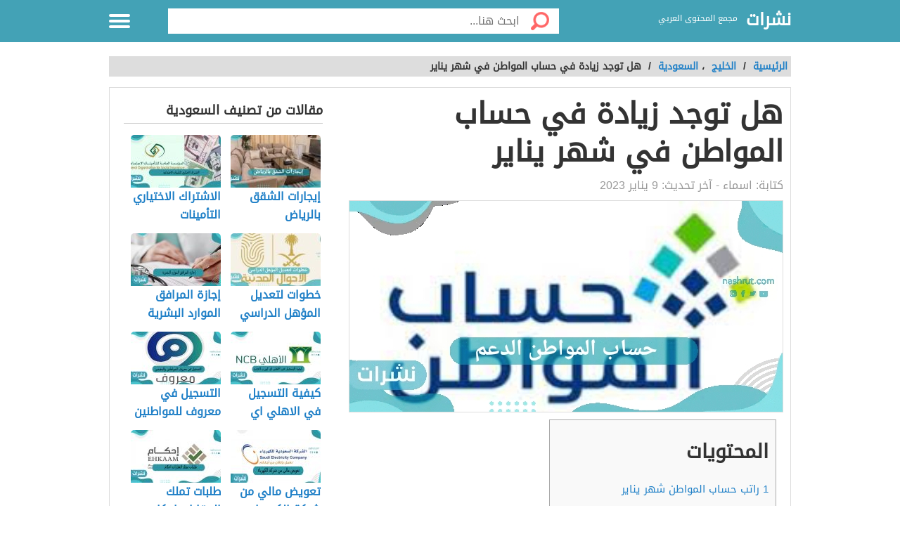

--- FILE ---
content_type: text/html; charset=UTF-8
request_url: https://nashrut.com/%D9%87%D9%84-%D8%AA%D9%88%D8%AC%D8%AF-%D8%B2%D9%8A%D8%A7%D8%AF%D8%A9-%D9%81%D9%8A-%D8%AD%D8%B3%D8%A7%D8%A8-%D8%A7%D9%84%D9%85%D9%88%D8%A7%D8%B7%D9%86-%D9%81%D9%8A-%D8%B4%D9%87%D8%B1-%D9%8A%D9%86%D8%A7/
body_size: 12200
content:
<!DOCTYPE html>
<html dir="rtl" lang="ar" class="no-js no-svg">
<head>
<script async src="https://www.googletagmanager.com/gtag/js?id=UA-176733263-2" type="08b3aa81bf4f5bca35f39329-text/javascript"></script>
<script type="08b3aa81bf4f5bca35f39329-text/javascript">window.dataLayer=window.dataLayer||[];
function gtag(){dataLayer.push(arguments);}
gtag('js', new Date());
gtag('config', 'UA-176733263-2');</script>
<meta charset="UTF-8">
<meta name="viewport" content="width=device-width, initial-scale=1.0, maximum-scale=1.0">
<meta property="fb:pages" content="110387417497076"/>
<link rel="profile" href="https://gmpg.org/xfn/11">
<link rel="manifest" href="/superpwa-manifest.json">
<link rel="prefetch" href="/superpwa-manifest.json">
<meta name="theme-color" content="#D5E0EB">
<meta name='robots' content='index, follow, max-image-preview:large, max-snippet:-1, max-video-preview:-1'/>
<style>img:is([sizes="auto" i], [sizes^="auto," i]){contain-intrinsic-size:3000px 1500px}</style>
<title>هل توجد زيادة في حساب المواطن في شهر يناير - نشرات</title>
<meta name="description" content="حساب المواطن الدعم هو ما سوف نقوم بتناوله في هذا المقال بشكل تفصيلي، وهذا بسبب التساؤلات الكثيرة التي يتم تداولها من قبل جميع المستفيدين وا"/>
<link rel="canonical" href="https://nashrut.com/هل-توجد-زيادة-في-حساب-المواطن-في-شهر-ينا/"/>
<meta property="og:locale" content="ar_AR"/>
<meta property="og:type" content="article"/>
<meta property="og:title" content="هل توجد زيادة في حساب المواطن في شهر يناير - نشرات"/>
<meta property="og:description" content="حساب المواطن الدعم هو ما سوف نقوم بتناوله في هذا المقال بشكل تفصيلي، وهذا بسبب التساؤلات الكثيرة التي يتم تداولها من قبل جميع المستفيدين وا"/>
<meta property="og:url" content="https://nashrut.com/هل-توجد-زيادة-في-حساب-المواطن-في-شهر-ينا/"/>
<meta property="og:site_name" content="نشرات"/>
<meta property="article:publisher" content="https://www.facebook.com/nashrutcom"/>
<meta property="article:published_time" content="2023-01-09T13:31:52+00:00"/>
<meta property="og:image" content="https://nashrut.com/wp-content/uploads/2023/01/حساب-المواطن-الدعم.jpg"/>
<meta property="og:image:width" content="630"/>
<meta property="og:image:height" content="300"/>
<meta property="og:image:type" content="image/jpeg"/>
<meta name="author" content="اسماء"/>
<meta name="twitter:card" content="summary_large_image"/>
<meta name="twitter:creator" content="@nashrut1"/>
<meta name="twitter:site" content="@nashrut1"/>
<meta name="twitter:label1" content="كُتب بواسطة"/>
<meta name="twitter:data1" content="اسماء"/>
<meta name="twitter:label2" content="وقت القراءة المُقدّر"/>
<meta name="twitter:data2" content="3 دقائق"/>
<script type="application/ld+json" class="yoast-schema-graph">{"@context":"https://schema.org","@graph":[{"@type":"Article","@id":"https://nashrut.com/%d9%87%d9%84-%d8%aa%d9%88%d8%ac%d8%af-%d8%b2%d9%8a%d8%a7%d8%af%d8%a9-%d9%81%d9%8a-%d8%ad%d8%b3%d8%a7%d8%a8-%d8%a7%d9%84%d9%85%d9%88%d8%a7%d8%b7%d9%86-%d9%81%d9%8a-%d8%b4%d9%87%d8%b1-%d9%8a%d9%86%d8%a7/#article","isPartOf":{"@id":"https://nashrut.com/%d9%87%d9%84-%d8%aa%d9%88%d8%ac%d8%af-%d8%b2%d9%8a%d8%a7%d8%af%d8%a9-%d9%81%d9%8a-%d8%ad%d8%b3%d8%a7%d8%a8-%d8%a7%d9%84%d9%85%d9%88%d8%a7%d8%b7%d9%86-%d9%81%d9%8a-%d8%b4%d9%87%d8%b1-%d9%8a%d9%86%d8%a7/"},"author":{"name":"اسماء","@id":"https://nashrut.com/#/schema/person/5ce80b4fbfc18986928a8e59efad62c0"},"headline":"هل توجد زيادة في حساب المواطن في شهر يناير","datePublished":"2023-01-09T13:31:52+00:00","mainEntityOfPage":{"@id":"https://nashrut.com/%d9%87%d9%84-%d8%aa%d9%88%d8%ac%d8%af-%d8%b2%d9%8a%d8%a7%d8%af%d8%a9-%d9%81%d9%8a-%d8%ad%d8%b3%d8%a7%d8%a8-%d8%a7%d9%84%d9%85%d9%88%d8%a7%d8%b7%d9%86-%d9%81%d9%8a-%d8%b4%d9%87%d8%b1-%d9%8a%d9%86%d8%a7/"},"wordCount":0,"commentCount":0,"publisher":{"@id":"https://nashrut.com/#organization"},"image":{"@id":"https://nashrut.com/%d9%87%d9%84-%d8%aa%d9%88%d8%ac%d8%af-%d8%b2%d9%8a%d8%a7%d8%af%d8%a9-%d9%81%d9%8a-%d8%ad%d8%b3%d8%a7%d8%a8-%d8%a7%d9%84%d9%85%d9%88%d8%a7%d8%b7%d9%86-%d9%81%d9%8a-%d8%b4%d9%87%d8%b1-%d9%8a%d9%86%d8%a7/#primaryimage"},"thumbnailUrl":"https://nashrut.com/wp-content/uploads/2023/01/حساب-المواطن-الدعم.jpg","keywords":["حساب المواطن","حساب المواطن الدعم","دعم حساب المواطن"],"articleSection":["السعودية"],"inLanguage":"ar","potentialAction":[{"@type":"CommentAction","name":"Comment","target":["https://nashrut.com/%d9%87%d9%84-%d8%aa%d9%88%d8%ac%d8%af-%d8%b2%d9%8a%d8%a7%d8%af%d8%a9-%d9%81%d9%8a-%d8%ad%d8%b3%d8%a7%d8%a8-%d8%a7%d9%84%d9%85%d9%88%d8%a7%d8%b7%d9%86-%d9%81%d9%8a-%d8%b4%d9%87%d8%b1-%d9%8a%d9%86%d8%a7/#respond"]}]},{"@type":"WebPage","@id":"https://nashrut.com/%d9%87%d9%84-%d8%aa%d9%88%d8%ac%d8%af-%d8%b2%d9%8a%d8%a7%d8%af%d8%a9-%d9%81%d9%8a-%d8%ad%d8%b3%d8%a7%d8%a8-%d8%a7%d9%84%d9%85%d9%88%d8%a7%d8%b7%d9%86-%d9%81%d9%8a-%d8%b4%d9%87%d8%b1-%d9%8a%d9%86%d8%a7/","url":"https://nashrut.com/%d9%87%d9%84-%d8%aa%d9%88%d8%ac%d8%af-%d8%b2%d9%8a%d8%a7%d8%af%d8%a9-%d9%81%d9%8a-%d8%ad%d8%b3%d8%a7%d8%a8-%d8%a7%d9%84%d9%85%d9%88%d8%a7%d8%b7%d9%86-%d9%81%d9%8a-%d8%b4%d9%87%d8%b1-%d9%8a%d9%86%d8%a7/","name":"هل توجد زيادة في حساب المواطن في شهر يناير - نشرات","isPartOf":{"@id":"https://nashrut.com/#website"},"primaryImageOfPage":{"@id":"https://nashrut.com/%d9%87%d9%84-%d8%aa%d9%88%d8%ac%d8%af-%d8%b2%d9%8a%d8%a7%d8%af%d8%a9-%d9%81%d9%8a-%d8%ad%d8%b3%d8%a7%d8%a8-%d8%a7%d9%84%d9%85%d9%88%d8%a7%d8%b7%d9%86-%d9%81%d9%8a-%d8%b4%d9%87%d8%b1-%d9%8a%d9%86%d8%a7/#primaryimage"},"image":{"@id":"https://nashrut.com/%d9%87%d9%84-%d8%aa%d9%88%d8%ac%d8%af-%d8%b2%d9%8a%d8%a7%d8%af%d8%a9-%d9%81%d9%8a-%d8%ad%d8%b3%d8%a7%d8%a8-%d8%a7%d9%84%d9%85%d9%88%d8%a7%d8%b7%d9%86-%d9%81%d9%8a-%d8%b4%d9%87%d8%b1-%d9%8a%d9%86%d8%a7/#primaryimage"},"thumbnailUrl":"https://nashrut.com/wp-content/uploads/2023/01/حساب-المواطن-الدعم.jpg","datePublished":"2023-01-09T13:31:52+00:00","description":"حساب المواطن الدعم هو ما سوف نقوم بتناوله في هذا المقال بشكل تفصيلي، وهذا بسبب التساؤلات الكثيرة التي يتم تداولها من قبل جميع المستفيدين وا","breadcrumb":{"@id":"https://nashrut.com/%d9%87%d9%84-%d8%aa%d9%88%d8%ac%d8%af-%d8%b2%d9%8a%d8%a7%d8%af%d8%a9-%d9%81%d9%8a-%d8%ad%d8%b3%d8%a7%d8%a8-%d8%a7%d9%84%d9%85%d9%88%d8%a7%d8%b7%d9%86-%d9%81%d9%8a-%d8%b4%d9%87%d8%b1-%d9%8a%d9%86%d8%a7/#breadcrumb"},"inLanguage":"ar","potentialAction":[{"@type":"ReadAction","target":["https://nashrut.com/%d9%87%d9%84-%d8%aa%d9%88%d8%ac%d8%af-%d8%b2%d9%8a%d8%a7%d8%af%d8%a9-%d9%81%d9%8a-%d8%ad%d8%b3%d8%a7%d8%a8-%d8%a7%d9%84%d9%85%d9%88%d8%a7%d8%b7%d9%86-%d9%81%d9%8a-%d8%b4%d9%87%d8%b1-%d9%8a%d9%86%d8%a7/"]}]},{"@type":"ImageObject","inLanguage":"ar","@id":"https://nashrut.com/%d9%87%d9%84-%d8%aa%d9%88%d8%ac%d8%af-%d8%b2%d9%8a%d8%a7%d8%af%d8%a9-%d9%81%d9%8a-%d8%ad%d8%b3%d8%a7%d8%a8-%d8%a7%d9%84%d9%85%d9%88%d8%a7%d8%b7%d9%86-%d9%81%d9%8a-%d8%b4%d9%87%d8%b1-%d9%8a%d9%86%d8%a7/#primaryimage","url":"https://nashrut.com/wp-content/uploads/2023/01/حساب-المواطن-الدعم.jpg","contentUrl":"https://nashrut.com/wp-content/uploads/2023/01/حساب-المواطن-الدعم.jpg","width":630,"height":300,"caption":"حساب المواطن الدعم"},{"@type":"BreadcrumbList","@id":"https://nashrut.com/%d9%87%d9%84-%d8%aa%d9%88%d8%ac%d8%af-%d8%b2%d9%8a%d8%a7%d8%af%d8%a9-%d9%81%d9%8a-%d8%ad%d8%b3%d8%a7%d8%a8-%d8%a7%d9%84%d9%85%d9%88%d8%a7%d8%b7%d9%86-%d9%81%d9%8a-%d8%b4%d9%87%d8%b1-%d9%8a%d9%86%d8%a7/#breadcrumb","itemListElement":[{"@type":"ListItem","position":1,"name":"الرئيسية","item":"https://nashrut.com/"},{"@type":"ListItem","position":2,"name":"هل توجد زيادة في حساب المواطن في شهر يناير"}]},{"@type":"WebSite","@id":"https://nashrut.com/#website","url":"https://nashrut.com/","name":"نشرات","description":"مجمع المحتوى العربي","publisher":{"@id":"https://nashrut.com/#organization"},"potentialAction":[{"@type":"SearchAction","target":{"@type":"EntryPoint","urlTemplate":"https://nashrut.com/?s={search_term_string}"},"query-input":{"@type":"PropertyValueSpecification","valueRequired":true,"valueName":"search_term_string"}}],"inLanguage":"ar"},{"@type":"Organization","@id":"https://nashrut.com/#organization","name":"نشرات","url":"https://nashrut.com/","logo":{"@type":"ImageObject","inLanguage":"ar","@id":"https://nashrut.com/#/schema/logo/image/","url":"https://nashrut.com/wp-content/uploads/2020/08/لوجو-2-1.png","contentUrl":"https://nashrut.com/wp-content/uploads/2020/08/لوجو-2-1.png","width":180,"height":180,"caption":"نشرات"},"image":{"@id":"https://nashrut.com/#/schema/logo/image/"},"sameAs":["https://www.facebook.com/nashrutcom","https://x.com/nashrut1"]},{"@type":"Person","@id":"https://nashrut.com/#/schema/person/5ce80b4fbfc18986928a8e59efad62c0","name":"اسماء","image":{"@type":"ImageObject","inLanguage":"ar","@id":"https://nashrut.com/#/schema/person/image/","url":"https://secure.gravatar.com/avatar/569d1bc3d36d7c1db983a5521386379f5a6c531c36d6edb8481bd48a20ec48dc?s=96&d=mm&r=g","contentUrl":"https://secure.gravatar.com/avatar/569d1bc3d36d7c1db983a5521386379f5a6c531c36d6edb8481bd48a20ec48dc?s=96&d=mm&r=g","caption":"اسماء"},"url":"https://nashrut.com/author/asmaa2021/"}]}</script>
<style id='classic-theme-styles-inline-css'>.wp-block-button__link{color:#fff;background-color:#32373c;border-radius:9999px;box-shadow:none;text-decoration:none;padding:calc(.667em + 2px) calc(1.333em + 2px);font-size:1.125em}.wp-block-file__button{background:#32373c;color:#fff;text-decoration:none}</style>
<style id='global-styles-inline-css'>:root{--wp--preset--aspect-ratio--square:1;--wp--preset--aspect-ratio--4-3:4/3;--wp--preset--aspect-ratio--3-4:3/4;--wp--preset--aspect-ratio--3-2:3/2;--wp--preset--aspect-ratio--2-3:2/3;--wp--preset--aspect-ratio--16-9:16/9;--wp--preset--aspect-ratio--9-16:9/16;--wp--preset--color--black:#000000;--wp--preset--color--cyan-bluish-gray:#abb8c3;--wp--preset--color--white:#ffffff;--wp--preset--color--pale-pink:#f78da7;--wp--preset--color--vivid-red:#cf2e2e;--wp--preset--color--luminous-vivid-orange:#ff6900;--wp--preset--color--luminous-vivid-amber:#fcb900;--wp--preset--color--light-green-cyan:#7bdcb5;--wp--preset--color--vivid-green-cyan:#00d084;--wp--preset--color--pale-cyan-blue:#8ed1fc;--wp--preset--color--vivid-cyan-blue:#0693e3;--wp--preset--color--vivid-purple:#9b51e0;--wp--preset--gradient--vivid-cyan-blue-to-vivid-purple:linear-gradient(135deg,rgba(6,147,227,1) 0%,rgb(155,81,224) 100%);--wp--preset--gradient--light-green-cyan-to-vivid-green-cyan:linear-gradient(135deg,rgb(122,220,180) 0%,rgb(0,208,130) 100%);--wp--preset--gradient--luminous-vivid-amber-to-luminous-vivid-orange:linear-gradient(135deg,rgba(252,185,0,1) 0%,rgba(255,105,0,1) 100%);--wp--preset--gradient--luminous-vivid-orange-to-vivid-red:linear-gradient(135deg,rgba(255,105,0,1) 0%,rgb(207,46,46) 100%);--wp--preset--gradient--very-light-gray-to-cyan-bluish-gray:linear-gradient(135deg,rgb(238,238,238) 0%,rgb(169,184,195) 100%);--wp--preset--gradient--cool-to-warm-spectrum:linear-gradient(135deg,rgb(74,234,220) 0%,rgb(151,120,209) 20%,rgb(207,42,186) 40%,rgb(238,44,130) 60%,rgb(251,105,98) 80%,rgb(254,248,76) 100%);--wp--preset--gradient--blush-light-purple:linear-gradient(135deg,rgb(255,206,236) 0%,rgb(152,150,240) 100%);--wp--preset--gradient--blush-bordeaux:linear-gradient(135deg,rgb(254,205,165) 0%,rgb(254,45,45) 50%,rgb(107,0,62) 100%);--wp--preset--gradient--luminous-dusk:linear-gradient(135deg,rgb(255,203,112) 0%,rgb(199,81,192) 50%,rgb(65,88,208) 100%);--wp--preset--gradient--pale-ocean:linear-gradient(135deg,rgb(255,245,203) 0%,rgb(182,227,212) 50%,rgb(51,167,181) 100%);--wp--preset--gradient--electric-grass:linear-gradient(135deg,rgb(202,248,128) 0%,rgb(113,206,126) 100%);--wp--preset--gradient--midnight:linear-gradient(135deg,rgb(2,3,129) 0%,rgb(40,116,252) 100%);--wp--preset--font-size--small:13px;--wp--preset--font-size--medium:20px;--wp--preset--font-size--large:36px;--wp--preset--font-size--x-large:42px;--wp--preset--spacing--20:0.44rem;--wp--preset--spacing--30:0.67rem;--wp--preset--spacing--40:1rem;--wp--preset--spacing--50:1.5rem;--wp--preset--spacing--60:2.25rem;--wp--preset--spacing--70:3.38rem;--wp--preset--spacing--80:5.06rem;--wp--preset--shadow--natural:6px 6px 9px rgba(0, 0, 0, 0.2);--wp--preset--shadow--deep:12px 12px 50px rgba(0, 0, 0, 0.4);--wp--preset--shadow--sharp:6px 6px 0px rgba(0, 0, 0, 0.2);--wp--preset--shadow--outlined:6px 6px 0px -3px rgba(255, 255, 255, 1), 6px 6px rgba(0, 0, 0, 1);--wp--preset--shadow--crisp:6px 6px 0px rgba(0, 0, 0, 1);}:where(.is-layout-flex){gap:0.5em;}:where(.is-layout-grid){gap:0.5em;}body .is-layout-flex{display:flex;}.is-layout-flex{flex-wrap:wrap;align-items:center;}.is-layout-flex > :is(*, div){margin:0;}body .is-layout-grid{display:grid;}.is-layout-grid > :is(*, div){margin:0;}:where(.wp-block-columns.is-layout-flex){gap:2em;}:where(.wp-block-columns.is-layout-grid){gap:2em;}:where(.wp-block-post-template.is-layout-flex){gap:1.25em;}:where(.wp-block-post-template.is-layout-grid){gap:1.25em;}.has-black-color{color:var(--wp--preset--color--black) !important;}.has-cyan-bluish-gray-color{color:var(--wp--preset--color--cyan-bluish-gray) !important;}.has-white-color{color:var(--wp--preset--color--white) !important;}.has-pale-pink-color{color:var(--wp--preset--color--pale-pink) !important;}.has-vivid-red-color{color:var(--wp--preset--color--vivid-red) !important;}.has-luminous-vivid-orange-color{color:var(--wp--preset--color--luminous-vivid-orange) !important;}.has-luminous-vivid-amber-color{color:var(--wp--preset--color--luminous-vivid-amber) !important;}.has-light-green-cyan-color{color:var(--wp--preset--color--light-green-cyan) !important;}.has-vivid-green-cyan-color{color:var(--wp--preset--color--vivid-green-cyan) !important;}.has-pale-cyan-blue-color{color:var(--wp--preset--color--pale-cyan-blue) !important;}.has-vivid-cyan-blue-color{color:var(--wp--preset--color--vivid-cyan-blue) !important;}.has-vivid-purple-color{color:var(--wp--preset--color--vivid-purple) !important;}.has-black-background-color{background-color:var(--wp--preset--color--black) !important;}.has-cyan-bluish-gray-background-color{background-color:var(--wp--preset--color--cyan-bluish-gray) !important;}.has-white-background-color{background-color:var(--wp--preset--color--white) !important;}.has-pale-pink-background-color{background-color:var(--wp--preset--color--pale-pink) !important;}.has-vivid-red-background-color{background-color:var(--wp--preset--color--vivid-red) !important;}.has-luminous-vivid-orange-background-color{background-color:var(--wp--preset--color--luminous-vivid-orange) !important;}.has-luminous-vivid-amber-background-color{background-color:var(--wp--preset--color--luminous-vivid-amber) !important;}.has-light-green-cyan-background-color{background-color:var(--wp--preset--color--light-green-cyan) !important;}.has-vivid-green-cyan-background-color{background-color:var(--wp--preset--color--vivid-green-cyan) !important;}.has-pale-cyan-blue-background-color{background-color:var(--wp--preset--color--pale-cyan-blue) !important;}.has-vivid-cyan-blue-background-color{background-color:var(--wp--preset--color--vivid-cyan-blue) !important;}.has-vivid-purple-background-color{background-color:var(--wp--preset--color--vivid-purple) !important;}.has-black-border-color{border-color:var(--wp--preset--color--black) !important;}.has-cyan-bluish-gray-border-color{border-color:var(--wp--preset--color--cyan-bluish-gray) !important;}.has-white-border-color{border-color:var(--wp--preset--color--white) !important;}.has-pale-pink-border-color{border-color:var(--wp--preset--color--pale-pink) !important;}.has-vivid-red-border-color{border-color:var(--wp--preset--color--vivid-red) !important;}.has-luminous-vivid-orange-border-color{border-color:var(--wp--preset--color--luminous-vivid-orange) !important;}.has-luminous-vivid-amber-border-color{border-color:var(--wp--preset--color--luminous-vivid-amber) !important;}.has-light-green-cyan-border-color{border-color:var(--wp--preset--color--light-green-cyan) !important;}.has-vivid-green-cyan-border-color{border-color:var(--wp--preset--color--vivid-green-cyan) !important;}.has-pale-cyan-blue-border-color{border-color:var(--wp--preset--color--pale-cyan-blue) !important;}.has-vivid-cyan-blue-border-color{border-color:var(--wp--preset--color--vivid-cyan-blue) !important;}.has-vivid-purple-border-color{border-color:var(--wp--preset--color--vivid-purple) !important;}.has-vivid-cyan-blue-to-vivid-purple-gradient-background{background:var(--wp--preset--gradient--vivid-cyan-blue-to-vivid-purple) !important;}.has-light-green-cyan-to-vivid-green-cyan-gradient-background{background:var(--wp--preset--gradient--light-green-cyan-to-vivid-green-cyan) !important;}.has-luminous-vivid-amber-to-luminous-vivid-orange-gradient-background{background:var(--wp--preset--gradient--luminous-vivid-amber-to-luminous-vivid-orange) !important;}.has-luminous-vivid-orange-to-vivid-red-gradient-background{background:var(--wp--preset--gradient--luminous-vivid-orange-to-vivid-red) !important;}.has-very-light-gray-to-cyan-bluish-gray-gradient-background{background:var(--wp--preset--gradient--very-light-gray-to-cyan-bluish-gray) !important;}.has-cool-to-warm-spectrum-gradient-background{background:var(--wp--preset--gradient--cool-to-warm-spectrum) !important;}.has-blush-light-purple-gradient-background{background:var(--wp--preset--gradient--blush-light-purple) !important;}.has-blush-bordeaux-gradient-background{background:var(--wp--preset--gradient--blush-bordeaux) !important;}.has-luminous-dusk-gradient-background{background:var(--wp--preset--gradient--luminous-dusk) !important;}.has-pale-ocean-gradient-background{background:var(--wp--preset--gradient--pale-ocean) !important;}.has-electric-grass-gradient-background{background:var(--wp--preset--gradient--electric-grass) !important;}.has-midnight-gradient-background{background:var(--wp--preset--gradient--midnight) !important;}.has-small-font-size{font-size:var(--wp--preset--font-size--small) !important;}.has-medium-font-size{font-size:var(--wp--preset--font-size--medium) !important;}.has-large-font-size{font-size:var(--wp--preset--font-size--large) !important;}.has-x-large-font-size{font-size:var(--wp--preset--font-size--x-large) !important;}:where(.wp-block-post-template.is-layout-flex){gap:1.25em;}:where(.wp-block-post-template.is-layout-grid){gap:1.25em;}:where(.wp-block-columns.is-layout-flex){gap:2em;}:where(.wp-block-columns.is-layout-grid){gap:2em;}:root :where(.wp-block-pullquote){font-size:1.5em;line-height:1.6;}</style>
<link rel="stylesheet" type="text/css" href="//nashrut.com/wp-content/cache/wpfc-minified/kblgtrbq/21f9s.css" media="all"/>
<style>body{background:url("") no-repeat fixed top center #ffffff !important;}.header, .header.inside{background:#43a2b6;}
.header.sticky{background:#43a2b6;}.header.home .menu-icon.sticky .line, .header.inside .menu-icon .line ,.menu-icon .line{background-color:#ffffff;}.social-media.hidden-mobile a{color:;}.header .slogan,.top-nav ul li a{color:#ffffff;}
.main-area{width:100%;background:url("/wp-content/themes/alba-modo3/img/home_background.jpg") no-repeat scroll top center #ffffff;background-size:cover;}
.brief{color#ffffff;}.top-nav.sticky, .header.inside .top-nav{background:#43a2b6;}.search .btn,#header-aria .search-blk .search-icon{background-image:url(/wp-content/themes/alba-modo3/img/icons-s.png);}body .footer{background:#f8f8f8;}.footer .links a{color:#333333}.footer .copyrights{color:#999999;}.social-media a{border-color:#cccccc;background-color:#ffffff;color:#43a2b6;}.back-to-top, .move-down{background-color:#43a2b6;color:#ffffff;}
.main-block{max-width:900px;}
@media screen and (max-width:969px){.side-nav {background-color: #43a2b6;}}
.references-title{border-bottom:2px solid #43a2b6 !important;}
.article-text h2::before{border-right:10px solid #43a2b6;}
.sign::after{color:#43a2b6;}</style>
<link rel="icon" href="https://nashrut.com/wp-content/uploads/2020/08/لوجو-2-1-150x150.png" sizes="32x32"/>
<link rel="icon" href="https://nashrut.com/wp-content/uploads/2020/08/لوجو-2-1.png" sizes="192x192"/>
<link rel="apple-touch-icon" href="https://nashrut.com/wp-content/uploads/2020/08/لوجو-2-1.png"/>
<meta name="msapplication-TileImage" content="https://nashrut.com/wp-content/uploads/2020/08/لوجو-2-1.png"/>
<style id="wp-custom-css">.footer .links a{margin:10px 5px 5px 10px;}</style>
<script async src="https://pagead2.googlesyndication.com/pagead/js/adsbygoogle.js?client=ca-pub-4698133302488881" crossorigin="anonymous" type="08b3aa81bf4f5bca35f39329-text/javascript"></script>
</head>
<body data-rsssl=1 class="rtl wp-singular post-template-default single single-post postid-41755 single-format-standard wp-theme-alba-modo3">
<div class="off-menu-wrapper">
<div class="inner-wrapper">
<header id="header" class="header inside">
<div class="row block-content">
<div class="columns large-4 medium-4 small-10 logo-box"> <a class="logoTitle" href="https://nashrut.com/" title="نشرات,مجمع المحتوى العربي"> نشرات </a> <span class="slogan">مجمع المحتوى العربي</span></div><div class="columns large-7 medium-7 small-12 search inside"> <form id="searchform" method="get" role="search" action="https://nashrut.com/" class="clearfix"> <input onclick="if (!window.__cfRLUnblockHandlers) return false; return searchcheck();" type="submit" value="" class="btn" data-cf-modified-08b3aa81bf4f5bca35f39329-=""> <input name="s" value="" type="search" id="searchbar" placeholder="ابحث هنا..." class="field"> </form></div><nav id="top-nav" class="top-nav hidden-mobile hidden-tablet inside">
<ul>
<li><a accesskey="1" href="https://nashrut.com" title="اقسام الموقع"><span class="icon categoriesNav"></span>التصنيفات</a> </li>
<li><a accesskey="3" href="https://nashrut.com/%d9%87%d9%84-%d8%aa%d9%88%d8%ac%d8%af-%d8%b2%d9%8a%d8%a7%d8%af%d8%a9-%d9%81%d9%8a-%d8%ad%d8%b3%d8%a7%d8%a8-%d8%a7%d9%84%d9%85%d9%88%d8%a7%d8%b7%d9%86-%d9%81%d9%8a-%d8%b4%d9%87%d8%b1-%d9%8a%d9%86%d8%a7/"><span class="icon browseNav"></span>تصفح المواضيع</a> </li>
</ul>
</nav>
<div id="menu-icon" class="columns large-1 medium-1 small-2 menu-icon"> <a id="off-menu-icon" class="off-menu-icon"> <span class="top line"></span> <span class="middle line"></span> <span class="bottom line"></span> </a> <span id="off-menu-closeIcon" class="close"></span></div></div></header>
<section class="container">
<div class="row block-content">
<div class="column"> <ul class="breadcrumbs"> <li> <a href="https://nashrut.com/"> <span>الرئيسية </span> </a> </li> <li>/ </li> <li><a href="https://nashrut.com/%d8%a7%d9%84%d8%ae%d9%84%d9%8a%d8%ac/"><span>الخليج</span></a></li> ، <li><a href="https://nashrut.com/%d8%a7%d9%84%d8%ae%d9%84%d9%8a%d8%ac/%d8%a7%d9%84%d8%b3%d8%b9%d9%88%d8%af%d9%8a%d8%a9/"><span>السعودية</span></a></li><li> / </li><li class="current">هل توجد زيادة في حساب المواطن في شهر يناير</li> </ul></div></div><div class="row block-content inside-container">
<article class="columns large-8 medium-12 small-12">
<div id="article-box" class="article-box">
<div class="article clearfix" role="article">
<h1 class="title">هل توجد زيادة في حساب المواطن في شهر يناير</h1>
<div class="by">كتابة: <span class="author_name">اسماء</span> - آخر تحديث: <span>9 يناير 2023</span></div><div class="article-img" style="min-height: 300px"> <img id="articleimagediv" style="min-height: 300px" title="هل توجد زيادة في حساب المواطن في شهر يناير" src="https://nashrut.com/wp-content/uploads/2023/01/حساب-المواطن-الدعم.jpg" alt="هل توجد زيادة في حساب المواطن في شهر يناير"></div><div class="article-body row">
<div class="columns large-12 medium-12 small-12 left">
<div class="article-text">
<div id="mw-content-text" lang="ar" dir="rtl" class="mw-content-rtl">
<div id="toc_container" class="no_bullets"><p class="toc_title">المحتويات</p><ul class="toc_list"><li><a href="#i"><span class="toc_number toc_depth_1">1</span> راتب حساب المواطن شهر يناير</a></li><li><a href="#i-2"><span class="toc_number toc_depth_1">2</span> حساب المواطن الدعم</a></li><li><a href="#i-3"><span class="toc_number toc_depth_1">3</span> كم راتب الفرد في حساب المواطن ؟</a></li><li><a href="#i-4"><span class="toc_number toc_depth_1">4</span> خدمة العملاء لبرنامج حساب المواطن</a></li><li><a href="#____2023"><span class="toc_number toc_depth_1">5</span> هل توجد زيادة في الدعم لشهر يناير 2023 ؟</a></li></ul></div><p>حساب المواطن الدعم هو ما سوف نقوم بتناوله في هذا المقال بشكل تفصيلي، وهذا بسبب التساؤلات الكثيرة التي يتم تداولها من قبل جميع المستفيدين والمواطنين عن متى ينزل راتب حساب المواطن لهذا الشهر، فإن هذا الشهر به دعم إضافي، وقد تم الإيضاح العديد من التفاصيل والمعلومات الواجب معرفتها من قبلهم عن هذا البرنامج وهذا بغرض تجنب الشائعات المختلفة بين المواطنين، ومن هنا سنوضح الموعد الرسمي الخاص بصرف دفعة 62 لشهر يناير في عام 2023 وفي شهور العام الجديد للأشخاص الذين شملتهم نتيجة الأهلية في الأيام التي قد مضت.</p><div class="post-banner text-center"></div><h2><span id="i">راتب حساب المواطن شهر يناير</span></h2>
<p>سوف يتم صرف الدورة 62 في يوم الثلاثاء المقبل وسوف يوافق اليوم العاشر من شهر يناير في العام الجاري، وسوف يتم إيداع المبالغ الخاصة بالدعم في حساب جميع المستفيدين في يوم الثلاثاء في الصباح.</p><div class="post-banner text-center"></div><h2><span id="i-2">حساب المواطن الدعم</span></h2>
<p>ولكن في هذا الشهر قد لا يشمل الدعم الدعم الاضافي الذي قد تمت إضافته تقريباً من حوالي ستة أشهر وهذا طبقا للمرسوم الملكي الخاص بالملك سلمان، وإذا تمت إضافة الدعم الإضافي في شهر ما فسيتم إخبار المواطنين بكل تلك التفاصيل على الفور.</p><div class="post-banner text-center"></div><p>اقرأ أيضاً <a href="https://nashrut.com/%d8%a7%d8%b9%d8%aa%d8%b1%d8%a7%d8%b6-%d8%ad%d8%b3%d8%a7%d8%a8-%d8%a7%d9%84%d9%85%d9%88%d8%a7%d8%b7%d9%86-1444/">كيفية اعتراض حساب المواطن 1444 وطرق التواصل مع البرنامج</a></p><div class="post-banner text-center"></div><h2><span id="i-3">كم راتب الفرد في حساب المواطن ؟</span></h2>
<p>لن يكون راتب المستفيد من دعم حساب المواطن أقل من 720 ريال سعودي، وهذا إذا كان الشخص عائل أو حتى كان من الأفراد المستقلين.</p><div class="post-banner text-center"></div><p>كما يختلف الراتب طبقاً لعدة عوامل وهي حسب مكان هذا الفرد داخل العائلة أو عمره إذا كان أكبر أو أصغر من 18 عام.</p><div class="post-banner text-center"></div><p>اقرأ أيضاً <a href="https://nashrut.com/%d8%a7%d9%84%d9%81%d8%a7%d8%b1%d9%82-%d8%a8%d9%8a%d9%86-%d8%b4%d8%b1%d9%88%d8%b7-%d8%a7%d9%84%d8%a3%d9%87%d9%84%d9%8a%d8%a9-%d9%88%d8%a7%d9%84%d8%a7%d8%b3%d8%aa%d8%ad%d9%82%d8%a7%d9%82-%d8%ad%d8%b3/">الفارق بين شروط الأهلية والاستحقاق حساب المواطن السعودي</a></p>
<p>وسوف تتوفر تلك التفاصيل في الجدول الخاص بالرواتب في حساب المواطن الذي قد تم الإعلان عنها من قبل.</p>
<h2><span id="i-4">خدمة العملاء لبرنامج حساب المواطن</span></h2>
<p>نجد في هذا الوقت يتم الرد على جميع الاستفسارات الخاصة بالمستفيدين من قبل الحساب الرسمي لحساب المواطن على الصفحة الرسمية تويتر، ويتم إتاحة جميع الطرق التي يمكن بها التواصل من خلال الصفحة، بالإضافة إلى تواجد خدمة تسمى <a href="https://urv.ca.gov.sa/">صوتك مسموع</a> على مدار الساعة، بالإضافة إلى خدمة العملاء، كما يتوفر مركز الإتصال من خلال الرقم 19912 بشكل يومي. <a href="#Ref1">[1]</a></p>
<h2><span id="____2023">هل توجد زيادة في الدعم لشهر يناير 2023 ؟</span></h2>
<p>قد أمر الملك سلمان بن عبدالعزيز بإضافة راتب إضافي على دعم حساب المواطن بنسبة 77% على الراتب الأساسي وسوف يستمر إلى 6 أشهر، وهذا ما دفع المواطنين إلى السؤال حول ما إذا تمت إضافة الدعم الاضافي غي عذا الشهر أم لا.</p>
<p>اقرأ أيضاً <a href="https://nashrut.com/%d8%a7%d8%b9%d8%aa%d8%b1%d8%a7%d8%b6-%d8%ad%d8%b3%d8%a7%d8%a8-%d8%a7%d9%84%d9%85%d9%88%d8%a7%d8%b7%d9%86-%d8%a7%d9%84%d8%a3%d9%87%d9%84%d9%8a%d8%a9-%d9%88%d8%b4%d8%b1%d9%88%d8%b7-%d9%88%d8%ae%d8%b7/">اعتراض حساب المواطن الأهلية وشروط وخطوات الحصول على الدعم</a></p>
<p>ولهذا قد قام الحساب الخاص بخدمة المستفيدين بإنهاء الجدل في هذا الصدد والتصريح بأن الدعم الاضافي كان من شهر يوليو في العام الماضي، وزيادة الدفعة 62 في شهر يناير سوف تكون من المبالغ المستحقة بأثر رجعي.</p>
<p>من هنا نكون قد تناولنا المعلومات الكافية التي تتعلق بحساب المواطن الدعم، بالإضافة إلى تناول تفاصيل زيادة الدعم الخاص بحساب المواطن وهل سينزل في هذا الشهر أم لا، والراتب المتعلق بالفرد الواحد في حساب المواطن.</p>
<h2 class="references-title"><span class="mw-headline"><b>المراجع</b></span></h2><div class="references"><ol> <li>Wikipedia.org-<a href="https://ar.m.wikipedia.org/wiki/%D8%AD%D8%B3%D8%A7%D8%A8_%D8%A7%D9%84%D9%85%D9%88%D8%A7%D8%B7%D9%86_(%D8%A8%D8%B1%D9%86%D8%A7%D9%85%D8%AC)">حساب المواطن</a>-8/3/2023</li> </ol></div></div></div></div></div><div id="interactivity" class="interactivity clearfix">
<div class="share visible-desktop hidden-mobile hidden-tablet"> <ul><li>شارك المقالة</li> <li class="share-facebook"> <a title="شارك على فيسبوك" rel="nofollow" href="https://www.facebook.com/sharer/sharer.php?u=https://nashrut.com/%d9%87%d9%84-%d8%aa%d9%88%d8%ac%d8%af-%d8%b2%d9%8a%d8%a7%d8%af%d8%a9-%d9%81%d9%8a-%d8%ad%d8%b3%d8%a7%d8%a8-%d8%a7%d9%84%d9%85%d9%88%d8%a7%d8%b7%d9%86-%d9%81%d9%8a-%d8%b4%d9%87%d8%b1-%d9%8a%d9%86%d8%a7/" target="_blank"> فيسبوك <i class="fa fa-facebook" aria-hidden="true"></i> </a></li> <li class="share-twitter"> <a title="شارك على تويتر" rel="nofollow" href="https://twitter.com/intent/tweet?text=هل توجد زيادة في حساب المواطن في شهر يناير&amp;url=https://nashrut.com/%d9%87%d9%84-%d8%aa%d9%88%d8%ac%d8%af-%d8%b2%d9%8a%d8%a7%d8%af%d8%a9-%d9%81%d9%8a-%d8%ad%d8%b3%d8%a7%d8%a8-%d8%a7%d9%84%d9%85%d9%88%d8%a7%d8%b7%d9%86-%d9%81%d9%8a-%d8%b4%d9%87%d8%b1-%d9%8a%d9%86%d8%a7/" target="_blank"> تويتر <i class="fa fa-twitter" aria-hidden="true"></i> </a> </li> </ul></div><div class="views" id="views"><i class="fa fa-eye" aria-hidden="true"></i> 425 مشاهدة</div></div></div><div id="related-list2" class="related-articles-list2">
<h2 class="top-title"> مقالات ذات صلة </h2>
<br>
<ul id="categories-list" class="row categories-list">
<li class="columns large-4 medium-3 small-6"> <a href="https://nashrut.com/%d8%a5%d9%8a%d8%ac%d8%a7%d8%b1%d8%a7%d8%aa-%d8%a7%d9%84%d8%b4%d9%82%d9%82-%d8%a8%d8%a7%d9%84%d8%b1%d9%8a%d8%a7%d8%b6/" title="إيجارات الشقق بالرياض" class="category-box"> <img title="إيجارات الشقق بالرياض" src="https://nashrut.com/wp-content/uploads/2023/02/إيجارات-الشقق-بالرياض-192x110.jpg" class="avatar" alt="إيجارات الشقق بالرياض" width="192" height="110"> <div class="title"> إيجارات الشقق بالرياض</div></a> </li>
<li class="columns large-4 medium-3 small-6"> <a href="https://nashrut.com/%d8%a7%d9%84%d8%a7%d8%b4%d8%aa%d8%b1%d8%a7%d9%83-%d8%a7%d9%84%d8%a7%d8%ae%d8%aa%d9%8a%d8%a7%d8%b1%d9%8a-%d8%a7%d9%84%d8%aa%d8%a3%d9%85%d9%8a%d9%86%d8%a7%d8%aa-%d8%a7%d9%84%d8%a7%d8%ac%d8%aa%d9%85/" title="الاشتراك الاختياري التأمينات الاجتماعية" class="category-box"> <img title="الاشتراك الاختياري التأمينات الاجتماعية" src="https://nashrut.com/wp-content/uploads/2023/02/الاشتراك-الاختياري-التأمينات-الاجتماعية0-192x110.jpg" class="avatar" alt="الاشتراك الاختياري التأمينات الاجتماعية" width="192" height="110"> <div class="title"> الاشتراك الاختياري التأمينات الاجتماعية</div></a> </li>
<li class="columns large-4 medium-3 small-6"> <a href="https://nashrut.com/%d8%ae%d8%b7%d9%88%d8%a7%d8%aa-%d9%84%d8%aa%d8%b9%d8%af%d9%8a%d9%84-%d8%a7%d9%84%d9%85%d8%a4%d9%87%d9%84-%d8%a7%d9%84%d8%af%d8%b1%d8%a7%d8%b3%d9%8a/" title="خطوات لتعديل المؤهل الدراسي" class="category-box"> <img title="خطوات لتعديل المؤهل الدراسي" src="https://nashrut.com/wp-content/uploads/2023/02/خطوات-لتعديل-المؤهل-الدراسي-192x110.jpg" class="avatar" alt="خطوات لتعديل المؤهل الدراسي" width="192" height="110"> <div class="title"> خطوات لتعديل المؤهل الدراسي</div></a> </li>
<li class="columns large-4 medium-3 small-6"> <a href="https://nashrut.com/%d8%a5%d8%ac%d8%a7%d8%b2%d8%a9-%d8%a7%d9%84%d9%85%d8%b1%d8%a7%d9%81%d9%82-%d8%a7%d9%84%d9%85%d9%88%d8%a7%d8%b1%d8%af-%d8%a7%d9%84%d8%a8%d8%b4%d8%b1%d9%8a%d8%a9/" title="إجازة المرافق الموارد البشرية" class="category-box"> <img title="إجازة المرافق الموارد البشرية" src="https://nashrut.com/wp-content/uploads/2023/02/إجازة-المرافق-الموارد-البشرية0-192x110.jpg" class="avatar" alt="إجازة المرافق الموارد البشرية" width="192" height="110"> <div class="title"> إجازة المرافق الموارد البشرية</div></a> </li>
<li class="columns large-4 medium-3 small-6"> <a href="https://nashrut.com/%d9%83%d9%8a%d9%81%d9%8a%d8%a9-%d8%a7%d9%84%d8%aa%d8%b3%d8%ac%d9%8a%d9%84-%d9%81%d9%8a-%d8%a7%d9%84%d8%a7%d9%87%d9%84%d9%8a-%d8%a7%d9%8a-%d9%83%d9%88%d8%b1%d8%a8-%d8%a7%d9%84%d8%ac%d8%af%d9%8a%d8%af/" title="كيفية التسجيل في الاهلي اي كورب الجديد" class="category-box"> <img title="كيفية التسجيل في الاهلي اي كورب الجديد" src="https://nashrut.com/wp-content/uploads/2023/02/كيفية-التسجيل-في-الاهلي-اي-كورب-الجديد0-192x110.jpg" class="avatar" alt="كيفية التسجيل في الاهلي اي كورب الجديد" width="192" height="110"> <div class="title"> كيفية التسجيل في الاهلي اي كورب الجديد</div></a> </li>
<li class="columns large-4 medium-3 small-6"> <a href="https://nashrut.com/%d8%a7%d9%84%d8%aa%d8%b3%d8%ac%d9%8a%d9%84-%d9%81%d9%8a-%d9%85%d8%b9%d8%b1%d9%88%d9%81-%d9%84%d9%84%d9%85%d9%88%d8%a7%d8%b7%d9%86%d9%8a%d9%86-%d9%88%d8%a7%d9%84%d9%85%d9%82%d9%8a%d9%85%d9%8a%d9%86/" title="التسجيل في معروف للمواطنين والمقيمين" class="category-box"> <img title="التسجيل في معروف للمواطنين والمقيمين" src="https://nashrut.com/wp-content/uploads/2023/02/التسجيل-في-معروف-للمواطنين-والمقيمين0-192x110.jpg" class="avatar" alt="التسجيل في معروف للمواطنين والمقيمين" width="192" height="110"> <div class="title"> التسجيل في معروف للمواطنين والمقيمين</div></a> </li>
<li class="columns large-4 medium-3 small-6"> <a href="https://nashrut.com/%d8%aa%d8%b9%d9%88%d9%8a%d8%b6-%d9%85%d8%a7%d9%84%d9%8a-%d9%85%d9%86-%d8%b4%d8%b1%d9%83%d8%a9-%d8%a7%d9%84%d9%83%d9%87%d8%b1%d8%a8%d8%a7%d8%a1/" title="تعويض مالي من شركة الكهرباء" class="category-box"> <img title="تعويض مالي من شركة الكهرباء" src="https://nashrut.com/wp-content/uploads/2023/02/تعويض-مالي-من-شركة-الكهرباء0-192x110.jpg" class="avatar" alt="تعويض مالي من شركة الكهرباء" width="192" height="110"> <div class="title"> تعويض مالي من شركة الكهرباء</div></a> </li>
<li class="columns large-4 medium-3 small-6"> <a href="https://nashrut.com/%d8%b7%d9%84%d8%a8%d8%a7%d8%aa-%d8%aa%d9%85%d9%84%d9%83-%d8%a7%d9%84%d8%b9%d9%82%d8%a7%d8%b1%d8%a7%d8%aa-%d8%a7%d8%ad%d9%83%d8%a7%d9%85/" title="طلبات تملك العقارات احكام" class="category-box"> <img title="طلبات تملك العقارات احكام" src="https://nashrut.com/wp-content/uploads/2023/02/طلبات-تملك-العقارات-احكام0-192x110.jpg" class="avatar" alt="طلبات تملك العقارات احكام" width="192" height="110"> <div class="title"> طلبات تملك العقارات احكام</div></a> </li>
<li class="columns large-4 medium-3 small-6"> <a href="https://nashrut.com/%d9%86%d8%aa%d8%a7%d8%a6%d8%ac-%d9%86%d8%b8%d8%a7%d9%85-%d9%86%d9%88%d8%b1-1444/" title="نتائج نظام نور 1444" class="category-box"> <img title="نتائج نظام نور 1444" src="https://nashrut.com/wp-content/uploads/2023/02/نتائج-نظام-نور-14440-192x110.jpg" class="avatar" alt="نتائج نظام نور 1444" width="192" height="110"> <div class="title"> نتائج نظام نور 1444</div></a> </li>
<li class="columns large-4 medium-3 small-6"> <a href="https://nashrut.com/%d9%88%d8%ad%d8%af%d8%a7%d8%aa-%d8%a7%d9%84%d8%a7%d8%ad%d9%88%d8%a7%d9%84-%d8%a7%d9%84%d9%85%d8%af%d9%86%d9%8a%d8%a9-%d8%a7%d9%84%d9%85%d8%aa%d9%86%d9%82%d9%84%d8%a9/" title="وحدات الاحوال المدنية المتنقلة" class="category-box"> <img title="وحدات الاحوال المدنية المتنقلة" src="https://nashrut.com/wp-content/uploads/2023/02/وحدات-الاحوال-المدنية-المتنقلة-192x110.jpg" class="avatar" alt="وحدات الاحوال المدنية المتنقلة" width="192" height="110"> <div class="title"> وحدات الاحوال المدنية المتنقلة</div></a> </li>
<li class="columns large-4 medium-3 small-6"> <a href="https://nashrut.com/%d8%b7%d8%b1%d9%8a%d9%82%d8%a9-%d8%ad%d8%ac%d8%b2-%d9%85%d9%88%d8%b9%d8%af-%d8%a7%d9%84%d8%a7%d8%ad%d9%88%d8%a7%d9%84-%d8%a7%d9%84%d9%85%d8%af%d9%86%d9%8a%d8%a9/" title="طريقة حجز موعد الاحوال المدنية" class="category-box"> <img title="طريقة حجز موعد الاحوال المدنية" src="https://nashrut.com/wp-content/uploads/2023/02/طريقة-حجز-موعد-الاحوال-المدنية0-192x110.jpg" class="avatar" alt="طريقة حجز موعد الاحوال المدنية" width="192" height="110"> <div class="title"> طريقة حجز موعد الاحوال المدنية</div></a> </li>
<li class="columns large-4 medium-3 small-6"> <a href="https://nashrut.com/%d8%ae%d8%b7%d9%88%d8%a7%d8%aa-%d8%a7%d9%84%d8%aa%d8%ad%d9%82%d9%82-%d9%85%d9%86-%d8%a7%d9%84%d8%aa%d8%b3%d8%ac%d9%8a%d9%84-%d9%81%d9%8a-%d8%a7%d9%84%d8%aa%d8%a7%d9%85%d9%8a%d9%86%d8%a7%d8%aa-%d8%a7/" title="خطوات التحقق من التسجيل في التامينات الاجتماعية" class="category-box"> <img title="خطوات التحقق من التسجيل في التامينات الاجتماعية" src="https://nashrut.com/wp-content/uploads/2023/02/خطوات-التحقق-من-التسجيل-في-التامينات-الاجتماعية0-192x110.jpg" class="avatar" alt="خطوات التحقق من التسجيل في التامينات الاجتماعية" width="192" height="110"> <div class="title"> خطوات التحقق من التسجيل في التامينات الاجتماعية</div></a> </li>      </ul></div></div></article>
<aside class="columns large-4 medium-12 small-12">
<div class="side-box"> <strong class="top-title">مقالات من تصنيف السعودية</strong> <ul class="list vertical"> <li class="columns large-6 medium-3 small-6"> <a href="https://nashrut.com/%d8%a5%d9%8a%d8%ac%d8%a7%d8%b1%d8%a7%d8%aa-%d8%a7%d9%84%d8%b4%d9%82%d9%82-%d8%a8%d8%a7%d9%84%d8%b1%d9%8a%d8%a7%d8%b6/" title="إيجارات الشقق بالرياض"> <img alt="إيجارات الشقق بالرياض" title="إيجارات الشقق بالرياض" src="https://nashrut.com/wp-content/uploads/2023/02/إيجارات-الشقق-بالرياض-128x75.jpg"> <span class="title">إيجارات الشقق بالرياض</span> </a> </li> <li class="columns large-6 medium-3 small-6"> <a href="https://nashrut.com/%d8%a7%d9%84%d8%a7%d8%b4%d8%aa%d8%b1%d8%a7%d9%83-%d8%a7%d9%84%d8%a7%d8%ae%d8%aa%d9%8a%d8%a7%d8%b1%d9%8a-%d8%a7%d9%84%d8%aa%d8%a3%d9%85%d9%8a%d9%86%d8%a7%d8%aa-%d8%a7%d9%84%d8%a7%d8%ac%d8%aa%d9%85/" title="الاشتراك الاختياري التأمينات الاجتماعية"> <img alt="الاشتراك الاختياري التأمينات الاجتماعية" title="الاشتراك الاختياري التأمينات الاجتماعية" src="https://nashrut.com/wp-content/uploads/2023/02/الاشتراك-الاختياري-التأمينات-الاجتماعية0-128x75.jpg"> <span class="title">الاشتراك الاختياري التأمينات الاجتماعية</span> </a> </li> <li class="columns large-6 medium-3 small-6"> <a href="https://nashrut.com/%d8%ae%d8%b7%d9%88%d8%a7%d8%aa-%d9%84%d8%aa%d8%b9%d8%af%d9%8a%d9%84-%d8%a7%d9%84%d9%85%d8%a4%d9%87%d9%84-%d8%a7%d9%84%d8%af%d8%b1%d8%a7%d8%b3%d9%8a/" title="خطوات لتعديل المؤهل الدراسي"> <img alt="خطوات لتعديل المؤهل الدراسي" title="خطوات لتعديل المؤهل الدراسي" src="https://nashrut.com/wp-content/uploads/2023/02/خطوات-لتعديل-المؤهل-الدراسي-128x75.jpg"> <span class="title">خطوات لتعديل المؤهل الدراسي</span> </a> </li> <li class="columns large-6 medium-3 small-6"> <a href="https://nashrut.com/%d8%a5%d8%ac%d8%a7%d8%b2%d8%a9-%d8%a7%d9%84%d9%85%d8%b1%d8%a7%d9%81%d9%82-%d8%a7%d9%84%d9%85%d9%88%d8%a7%d8%b1%d8%af-%d8%a7%d9%84%d8%a8%d8%b4%d8%b1%d9%8a%d8%a9/" title="إجازة المرافق الموارد البشرية"> <img alt="إجازة المرافق الموارد البشرية" title="إجازة المرافق الموارد البشرية" src="https://nashrut.com/wp-content/uploads/2023/02/إجازة-المرافق-الموارد-البشرية0-128x75.jpg"> <span class="title">إجازة المرافق الموارد البشرية</span> </a> </li> <li class="columns large-6 medium-3 small-6"> <a href="https://nashrut.com/%d9%83%d9%8a%d9%81%d9%8a%d8%a9-%d8%a7%d9%84%d8%aa%d8%b3%d8%ac%d9%8a%d9%84-%d9%81%d9%8a-%d8%a7%d9%84%d8%a7%d9%87%d9%84%d9%8a-%d8%a7%d9%8a-%d9%83%d9%88%d8%b1%d8%a8-%d8%a7%d9%84%d8%ac%d8%af%d9%8a%d8%af/" title="كيفية التسجيل في الاهلي اي كورب الجديد"> <img alt="كيفية التسجيل في الاهلي اي كورب الجديد" title="كيفية التسجيل في الاهلي اي كورب الجديد" src="https://nashrut.com/wp-content/uploads/2023/02/كيفية-التسجيل-في-الاهلي-اي-كورب-الجديد0-128x75.jpg"> <span class="title">كيفية التسجيل في الاهلي اي كورب الجديد</span> </a> </li> <li class="columns large-6 medium-3 small-6"> <a href="https://nashrut.com/%d8%a7%d9%84%d8%aa%d8%b3%d8%ac%d9%8a%d9%84-%d9%81%d9%8a-%d9%85%d8%b9%d8%b1%d9%88%d9%81-%d9%84%d9%84%d9%85%d9%88%d8%a7%d8%b7%d9%86%d9%8a%d9%86-%d9%88%d8%a7%d9%84%d9%85%d9%82%d9%8a%d9%85%d9%8a%d9%86/" title="التسجيل في معروف للمواطنين والمقيمين"> <img alt="التسجيل في معروف للمواطنين والمقيمين" title="التسجيل في معروف للمواطنين والمقيمين" src="https://nashrut.com/wp-content/uploads/2023/02/التسجيل-في-معروف-للمواطنين-والمقيمين0-128x75.jpg"> <span class="title">التسجيل في معروف للمواطنين والمقيمين</span> </a> </li> <li class="columns large-6 medium-3 small-6"> <a href="https://nashrut.com/%d8%aa%d8%b9%d9%88%d9%8a%d8%b6-%d9%85%d8%a7%d9%84%d9%8a-%d9%85%d9%86-%d8%b4%d8%b1%d9%83%d8%a9-%d8%a7%d9%84%d9%83%d9%87%d8%b1%d8%a8%d8%a7%d8%a1/" title="تعويض مالي من شركة الكهرباء"> <img alt="تعويض مالي من شركة الكهرباء" title="تعويض مالي من شركة الكهرباء" src="https://nashrut.com/wp-content/uploads/2023/02/تعويض-مالي-من-شركة-الكهرباء0-128x75.jpg"> <span class="title">تعويض مالي من شركة الكهرباء</span> </a> </li> <li class="columns large-6 medium-3 small-6"> <a href="https://nashrut.com/%d8%b7%d9%84%d8%a8%d8%a7%d8%aa-%d8%aa%d9%85%d9%84%d9%83-%d8%a7%d9%84%d8%b9%d9%82%d8%a7%d8%b1%d8%a7%d8%aa-%d8%a7%d8%ad%d9%83%d8%a7%d9%85/" title="طلبات تملك العقارات احكام"> <img alt="طلبات تملك العقارات احكام" title="طلبات تملك العقارات احكام" src="https://nashrut.com/wp-content/uploads/2023/02/طلبات-تملك-العقارات-احكام0-128x75.jpg"> <span class="title">طلبات تملك العقارات احكام</span> </a> </li> <li class="columns large-6 medium-3 small-6"> <a href="https://nashrut.com/%d9%86%d8%aa%d8%a7%d8%a6%d8%ac-%d9%86%d8%b8%d8%a7%d9%85-%d9%86%d9%88%d8%b1-1444/" title="نتائج نظام نور 1444"> <img alt="نتائج نظام نور 1444" title="نتائج نظام نور 1444" src="https://nashrut.com/wp-content/uploads/2023/02/نتائج-نظام-نور-14440-128x75.jpg"> <span class="title">نتائج نظام نور 1444</span> </a> </li> <li class="columns large-6 medium-3 small-6"> <a href="https://nashrut.com/%d9%88%d8%ad%d8%af%d8%a7%d8%aa-%d8%a7%d9%84%d8%a7%d8%ad%d9%88%d8%a7%d9%84-%d8%a7%d9%84%d9%85%d8%af%d9%86%d9%8a%d8%a9-%d8%a7%d9%84%d9%85%d8%aa%d9%86%d9%82%d9%84%d8%a9/" title="وحدات الاحوال المدنية المتنقلة"> <img alt="وحدات الاحوال المدنية المتنقلة" title="وحدات الاحوال المدنية المتنقلة" src="https://nashrut.com/wp-content/uploads/2023/02/وحدات-الاحوال-المدنية-المتنقلة-128x75.jpg"> <span class="title">وحدات الاحوال المدنية المتنقلة</span> </a> </li> <li class="columns large-6 medium-3 small-6"> <a href="https://nashrut.com/%d8%b7%d8%b1%d9%8a%d9%82%d8%a9-%d8%ad%d8%ac%d8%b2-%d9%85%d9%88%d8%b9%d8%af-%d8%a7%d9%84%d8%a7%d8%ad%d9%88%d8%a7%d9%84-%d8%a7%d9%84%d9%85%d8%af%d9%86%d9%8a%d8%a9/" title="طريقة حجز موعد الاحوال المدنية"> <img alt="طريقة حجز موعد الاحوال المدنية" title="طريقة حجز موعد الاحوال المدنية" src="https://nashrut.com/wp-content/uploads/2023/02/طريقة-حجز-موعد-الاحوال-المدنية0-128x75.jpg"> <span class="title">طريقة حجز موعد الاحوال المدنية</span> </a> </li> <li class="columns large-6 medium-3 small-6"> <a href="https://nashrut.com/%d8%ae%d8%b7%d9%88%d8%a7%d8%aa-%d8%a7%d9%84%d8%aa%d8%ad%d9%82%d9%82-%d9%85%d9%86-%d8%a7%d9%84%d8%aa%d8%b3%d8%ac%d9%8a%d9%84-%d9%81%d9%8a-%d8%a7%d9%84%d8%aa%d8%a7%d9%85%d9%8a%d9%86%d8%a7%d8%aa-%d8%a7/" title="خطوات التحقق من التسجيل في التامينات الاجتماعية"> <img alt="خطوات التحقق من التسجيل في التامينات الاجتماعية" title="خطوات التحقق من التسجيل في التامينات الاجتماعية" src="https://nashrut.com/wp-content/uploads/2023/02/خطوات-التحقق-من-التسجيل-في-التامينات-الاجتماعية0-128x75.jpg"> <span class="title">خطوات التحقق من التسجيل في التامينات الاجتماعية</span> </a> </li> </ul></div><div class="side-box"> <strong class="top-title">مقالات منوعة</strong> <ul class="list horizontal"> <li> <a href="https://nashrut.com/%d8%aa%d8%b3%d8%ac%d9%8a%d9%84-%d9%81%d9%8a-%d8%ad%d8%b3%d8%a7%d8%a8-%d8%a7%d9%84%d9%85%d9%88%d8%a7%d8%b7%d9%86/" title="تسجيل في حساب المواطن وشروط الاستحقاق">تسجيل في حساب المواطن وشروط الاستحقاق</a> </li> <li> <a href="https://nashrut.com/%d9%85%d8%b9%d8%b1%d9%81%d8%a9-%d8%a7%d9%84%d8%a7%d9%82%d8%b3%d8%a7%d8%b7-%d8%a7%d9%84%d9%85%d8%b3%d8%af%d8%af%d8%a9-%d9%81%d9%8a-%d8%a8%d9%86%d9%83-%d8%a7%d9%84%d8%aa%d8%b3%d9%84%d9%8a%d9%81/" title="معرفة الاقساط المسددة في بنك التسليف">معرفة الاقساط المسددة في بنك التسليف</a> </li> <li> <a href="https://nashrut.com/%d8%b1%d8%a7%d8%a8%d8%b7-%d9%86%d8%aa%d8%a7%d8%a6%d8%ac-%d9%86%d8%b8%d8%a7%d9%85-%d9%86%d9%88%d8%b1-%d8%a8%d8%b1%d9%82%d9%85-%d8%a7%d9%84%d9%87%d9%88%d9%8a%d8%a9/" title="رابط نتائج نظام نور برقم الهوية متاح الآن">رابط نتائج نظام نور برقم الهوية متاح الآن</a> </li> <li> <a href="https://nashrut.com/%d8%b1%d8%a7%d8%a8%d8%b7-%d8%ad%d8%ac%d8%b2-%d9%85%d9%88%d8%b9%d8%af-%d8%a8%d9%84%d8%af%d9%8a%d8%a9-%d8%a7%d9%84%d8%b1%d9%88%d8%b6%d8%a9/" title="رابط حجز موعد بلدية الروضة">رابط حجز موعد بلدية الروضة</a> </li> <li> <a href="https://nashrut.com/%d9%86%d8%ac%d9%84%d8%a7%d8%a1-%d8%a8%d9%88%d8%af%d9%86/" title="نجلاء بودن السيرة الذاتية وتوليها منصب رئيس حكومة تونس">نجلاء بودن السيرة الذاتية وتوليها منصب رئيس حكومة تونس</a> </li> <li> <a href="https://nashrut.com/%d9%86%d8%b3%d8%a8-%d9%82%d8%a8%d9%88%d9%84-%d9%83%d9%84%d9%8a%d8%a9-%d8%a7%d9%84%d8%ac%d8%a8%d9%8a%d9%84-%d8%a7%d9%84%d8%ac%d8%a7%d9%85%d8%b9%d9%8a%d8%a9-1442/" title="نسب قبول كلية الجبيل الجامعية 1442.. أهم المميزات وشروط القبول وموعد التقديم">نسب قبول كلية الجبيل الجامعية 1442.. أهم المميزات وشروط القبول وموعد التقديم</a> </li> <li> <a href="https://nashrut.com/%d9%83%d9%85-%d8%aa%d8%a8%d9%84%d8%ba-%d9%85%d9%86%d8%ad-%d8%a7%d9%84%d9%86%d9%81%d8%b7-%d9%85%d9%86-%d8%a7%d9%84%d8%b3%d8%b9%d9%88%d8%af%d9%8a%d8%a9-%d9%84%d9%84%d9%8a%d9%85%d9%86%d8%9f/" title="كم تبلغ منح النفط من السعودية لليمن؟">كم تبلغ منح النفط من السعودية لليمن؟</a> </li> <li> <a href="https://nashrut.com/%d8%aa%d8%b9%d9%88%d9%8a%d8%b6%d8%a7%d8%aa-%d8%b9%d9%82%d8%a7%d8%b1%d8%a7%d8%aa-%d8%a7%d8%ad%d9%8a%d8%a7%d8%a1-%d8%ac%d8%af%d8%a9/" title="تعويضات عقارات احياء جدة">تعويضات عقارات احياء جدة</a> </li> <li> <a href="https://nashrut.com/%d9%85%d9%86-%d9%87%d9%88-%d8%b3%d8%a7%d9%84%d9%85-%d8%a7%d9%84%d8%af%d9%88%d8%b3%d8%b1%d9%8a/" title="من هو سالم الدوسري">من هو سالم الدوسري</a> </li> <li> <a href="https://nashrut.com/%d8%b4%d8%b1%d9%88%d8%b7-%d8%a7%d9%84%d8%ad%d8%b5%d9%88%d9%84-%d8%b9%d9%84%d9%89-%d8%a5%d9%82%d8%a7%d9%85%d8%a9-%d9%83%d8%a7%d9%85%d9%84%d8%a9-%d9%84%d9%84%d9%85%d9%82%d9%8a%d9%85%d9%8a%d9%86-%d9%81/" title="شروط الحصول على إقامة كاملة للمقيمين في السعودية">شروط الحصول على إقامة كاملة للمقيمين في السعودية</a> </li> </ul></div></aside></div></section>
<footer class="footer home">
<div class="row block-content">
<div class="columns large-6 medium-6 small-12">
<div class="social-media"> <a href="https://www.facebook.com/nashrutcom" target="_blank"><i class="fa fa-facebook"></i></a> <a href="https://twitter.com/nashrut1" target="_blank"><i class="fa fa-twitter"></i></a> <a href="https://www.youtube.com/channel/UCPi3H_ogFtVSDXwnaj062JA/" target="_blank"><i class="fa fa-youtube-play"></i></a> <a href="https://www.instagram.com/nashrutcom" target="_blank"><i class="fa fa-instagram"></i></a></div><p class="column copyrights hidden-mobile">
حقوق النشر والتأليف © 2025 لموقع نشرات      </p></div><div class="columns large-6 medium-6 small-12">
<div class="links"> <a rel="privacy-policy" href="https://nashrut.com/privacy-policy/">سياسة الخصوصية</a> <a href="https://nashrut.com/%d8%a7%d8%aa%d9%81%d8%a7%d9%82%d9%8a%d8%a9-%d8%a7%d9%84%d8%a7%d8%b3%d8%aa%d8%ae%d8%af%d8%a7%d9%85/">اتفاقية الاستخدام</a></div><div class="links"> <a href="https://nashrut.com/%d8%a7%d8%aa%d8%b5%d9%84-%d8%a8%d9%86%d8%a7/">اتصل بنا</a> <a href="https://nashrut.com/%d9%85%d9%86-%d9%86%d8%ad%d9%86/">من نحن</a></div><p class="column copyrights hidden-tablet hidden-desktop">
حقوق النشر والتأليف © 2025 لموقع نشرات      </p></div></div></footer></div></div><a id="back-to-top" class="back-to-top" href="#">
<i class="fa fa-arrow-up" aria-hidden="true">
</i>
</a> 
<a id="move-down" class="move-down" href="#views">
<i class="fa fa-arrow-down" aria-hidden="true">
</i>
</a>
<script id="superpwa-register-sw-js-extra" type="08b3aa81bf4f5bca35f39329-text/javascript">var superpwa_sw={"url":"\/superpwa-sw.js","disable_addtohome":"0","enableOnDesktop":""};</script>
<script id="my_loadmore-js-extra" type="08b3aa81bf4f5bca35f39329-text/javascript">var misha_loadmore_params={"ajaxurl":"https:\/\/nashrut.com\/wp-admin\/admin-ajax.php","posts":"{\"page\":0,\"name\":\"%d9%87%d9%84-%d8%aa%d9%88%d8%ac%d8%af-%d8%b2%d9%8a%d8%a7%d8%af%d8%a9-%d9%81%d9%8a-%d8%ad%d8%b3%d8%a7%d8%a8-%d8%a7%d9%84%d9%85%d9%88%d8%a7%d8%b7%d9%86-%d9%81%d9%8a-%d8%b4%d9%87%d8%b1-%d9%8a%d9%86%d8%a7\",\"error\":\"\",\"m\":\"\",\"p\":0,\"post_parent\":\"\",\"subpost\":\"\",\"subpost_id\":\"\",\"attachment\":\"\",\"attachment_id\":0,\"pagename\":\"\",\"page_id\":0,\"second\":\"\",\"minute\":\"\",\"hour\":\"\",\"day\":0,\"monthnum\":0,\"year\":0,\"w\":0,\"category_name\":\"\",\"tag\":\"\",\"cat\":\"\",\"tag_id\":\"\",\"author\":\"\",\"author_name\":\"\",\"feed\":\"\",\"tb\":\"\",\"paged\":0,\"meta_key\":\"\",\"meta_value\":\"\",\"preview\":\"\",\"s\":\"\",\"sentence\":\"\",\"title\":\"\",\"fields\":\"all\",\"menu_order\":\"\",\"embed\":\"\",\"category__in\":[],\"category__not_in\":[],\"category__and\":[],\"post__in\":[],\"post__not_in\":[],\"post_name__in\":[],\"tag__in\":[],\"tag__not_in\":[],\"tag__and\":[],\"tag_slug__in\":[],\"tag_slug__and\":[],\"post_parent__in\":[],\"post_parent__not_in\":[],\"author__in\":[],\"author__not_in\":[],\"search_columns\":[],\"ignore_sticky_posts\":false,\"suppress_filters\":false,\"cache_results\":true,\"update_post_term_cache\":true,\"update_menu_item_cache\":false,\"lazy_load_term_meta\":true,\"update_post_meta_cache\":true,\"post_type\":\"\",\"posts_per_page\":10,\"nopaging\":false,\"comments_per_page\":\"50\",\"no_found_rows\":false,\"order\":\"DESC\"}","current_page":"1","max_page":"0"};</script>
<script src='//nashrut.com/wp-content/cache/wpfc-minified/qj0lyqxi/21f9s.js' type="08b3aa81bf4f5bca35f39329-text/javascript"></script>
<script type="08b3aa81bf4f5bca35f39329-text/javascript">function isElementCrossed(elementToBeChecked){
var TopView=$(this).scrollTop() + 80;
var BotView=TopView + $(elementToBeChecked).height();
var TopElement=$(elementToBeChecked).offset().top;
var BotElement=TopElement + $(elementToBeChecked).height();
TopElement=TopElement - 80;
return ((BotView >=TopElement));
}
var element=document.querySelectorAll('.references li');
Array.from(element)
.forEach(function(ele, i){
ele.setAttribute("id", 'ref' + (i + 1));
})</script>
<script type="speculationrules">{"prefetch":[{"source":"document","where":{"and":[{"href_matches":"\/*"},{"not":{"href_matches":["\/wp-*.php","\/wp-admin\/*","\/wp-content\/uploads\/*","\/wp-content\/*","\/wp-content\/plugins\/*","\/wp-content\/themes\/alba-modo3\/*","\/*\\?(.+)"]}},{"not":{"selector_matches":"a[rel~=\"nofollow\"]"}},{"not":{"selector_matches":".no-prefetch, .no-prefetch a"}}]},"eagerness":"conservative"}]}</script>
<script defer src='//nashrut.com/wp-content/cache/wpfc-minified/q60j6ilt/21f8x.js' type="08b3aa81bf4f5bca35f39329-text/javascript"></script>
<script src="/cdn-cgi/scripts/7d0fa10a/cloudflare-static/rocket-loader.min.js" data-cf-settings="08b3aa81bf4f5bca35f39329-|49" defer></script></body>
</html><!-- WP Fastest Cache file was created in 0.84818005561829 seconds, on 15-08-25 1:34:36 -->

--- FILE ---
content_type: text/html; charset=utf-8
request_url: https://www.google.com/recaptcha/api2/aframe
body_size: 225
content:
<!DOCTYPE HTML><html><head><meta http-equiv="content-type" content="text/html; charset=UTF-8"></head><body><script nonce="wEK8xq2KMlejDt6kucr5hA">/** Anti-fraud and anti-abuse applications only. See google.com/recaptcha */ try{var clients={'sodar':'https://pagead2.googlesyndication.com/pagead/sodar?'};window.addEventListener("message",function(a){try{if(a.source===window.parent){var b=JSON.parse(a.data);var c=clients[b['id']];if(c){var d=document.createElement('img');d.src=c+b['params']+'&rc='+(localStorage.getItem("rc::a")?sessionStorage.getItem("rc::b"):"");window.document.body.appendChild(d);sessionStorage.setItem("rc::e",parseInt(sessionStorage.getItem("rc::e")||0)+1);localStorage.setItem("rc::h",'1768708197684');}}}catch(b){}});window.parent.postMessage("_grecaptcha_ready", "*");}catch(b){}</script></body></html>

--- FILE ---
content_type: text/css
request_url: https://nashrut.com/wp-content/cache/wpfc-minified/kblgtrbq/21f9s.css
body_size: 25181
content:
#toc_container li,#toc_container ul{margin:0 0 5px 0;padding:0}#toc_container.no_bullets li,#toc_container.no_bullets ul,#toc_container.no_bullets ul li,.toc_widget_list.no_bullets,.toc_widget_list.no_bullets li{background:0 0;list-style-type:none;list-style:none}#toc_container.have_bullets li{padding-left:12px}#toc_container ul ul{margin-left:1.5em}#toc_container{background:#f9f9f9;border:1px solid #aaa;padding:10px;margin-bottom:1em;width:auto;display:table;font-size:95%}#toc_container.toc_light_blue{background:#edf6ff}#toc_container.toc_white{background:#fff}#toc_container.toc_black{background:#000}#toc_container.toc_transparent{background:none transparent}#toc_container p.toc_title{text-align:center;font-weight:700;margin:0;padding:0}#toc_container.toc_black p.toc_title{color:#aaa}#toc_container span.toc_toggle{font-weight:400;font-size:90%}#toc_container p.toc_title+ul.toc_list{margin-top:1em}.toc_wrap_left{float:left;margin-right:10px}.toc_wrap_right{float:right;margin-left:10px}#toc_container a{text-decoration:none;text-shadow:none}#toc_container a:hover{text-decoration:underline}.toc_sitemap_posts_letter{font-size:1.5em;font-style:italic}.wp_automatic_gallery_main{
width:500px;
height:500px;
background-size:contain;
background-position:center;
background-repeat:no-repeat;
border:1px solid #eee;
margin-bottom:10px;	
max-width: 100%;
}
.wp_automatic_gallery_btn{
background-position: center center;
background-repeat: no-repeat;
background-size: contain;
border: 1px solid #eee;
height: 80px;
width: 80px;
float:left;
cursor:pointer;
margin-right:1px;
}
.wp_automatic_gallery_btn:last-child{
clear:right;
}
.wp_automatic_fb_img{
margin-bottom:10px;
}
.wp_automatic_amazon_disclaimer{
text-decoration: underline;
cursor:default;
}
.wp_automatic_demo_btn{
-moz-box-shadow:inset 0px 1px 0px 0px #f5978e;
-webkit-box-shadow:inset 0px 1px 0px 0px #f5978e;
box-shadow:inset 0px 1px 0px 0px #f5978e;
background-color:#f24537;
-webkit-border-top-left-radius:0px;
-moz-border-radius-topleft:0px;
border-top-left-radius:0px;
-webkit-border-top-right-radius:0px;
-moz-border-radius-topright:0px;
border-top-right-radius:0px;
-webkit-border-bottom-right-radius:0px;
-moz-border-radius-bottomright:0px;
border-bottom-right-radius:0px;
-webkit-border-bottom-left-radius:0px;
-moz-border-radius-bottomleft:0px;
border-bottom-left-radius:0px;
text-indent:0;
border:1px solid #d02718;
display:inline-block;
color:#ffffff !important;
font-family:Arial;
font-size:15px;
font-weight:bold;
font-style:normal;
height:35px;
line-height:35px;
width:200px;
text-decoration:none;
text-align:center;
text-shadow:1px 1px 0px #810e05;
margin:20px 10px 20px 0;
}
.wp_automatic_demo_btn:hover{
background-color:#c62d1f;
text-decoration:none !important;
}
.wp_automatic_buy_btn{
margin:20px 10px 20px 0;
-moz-box-shadow:inset 0px 1px 0px 0px #c1ed9c;
-webkit-box-shadow:inset 0px 1px 0px 0px #c1ed9c;
box-shadow:inset 0px 1px 0px 0px #c1ed9c;
background-color:#9dce2c;
-webkit-border-top-left-radius:0px;
-moz-border-radius-topleft:0px;
border-top-left-radius:0px;
-webkit-border-top-right-radius:0px;
-moz-border-radius-topright:0px;
border-top-right-radius:0px;
-webkit-border-bottom-right-radius:0px;
-moz-border-radius-bottomright:0px;
border-bottom-right-radius:0px;
-webkit-border-bottom-left-radius:0px;
-moz-border-radius-bottomleft:0px;
border-bottom-left-radius:0px;
text-indent:0;
border:1px solid #83c41a;
display:inline-block;
color:#ffffff !important;
font-family:Arial;
font-size:15px;
font-weight:bold;
font-style:normal;
height:35px;
line-height:35px;
width:200px;
text-decoration:none !important;
text-align:center;
text-shadow:1px 1px 0px #689324;
}
.wp_automatic_buy_btn:hover{
background-color:#8cb82b;
text-decoration:none !important;
}html{font-size:16px;height:100%}
body{height:auto;min-height:100%;background-color:#fff;color:#333;padding:0;margin:0;font-size:0.875rem}
a{color:#2080c7;text-decoration:none;outline:none;line-height:inherit}
a:hover{text-decoration:none}
img,a img{border:none}
img{display:inline-block;vertical-align:middle}
textarea{height:auto;min-height:50px}
th,td{margin:0;padding:0}
h1,h2,h3,h4,h5,h6,p,hr,dl,dt,dd,form,blockquote,pre,address,fieldset,figure{margin:10px 0;margin:0.625rem 0}
hr{height:0;display:block;clear:both;margin:0;padding:0;border:1px solid #ddd;border-width:1px 0 0}
table{width:100%;margin-bottom:15px;margin-bottom:0.9375rem;border:1px solid #ddd;background-color:#fff}
table th,table td{display:table-cell;padding:8px;border:1px solid #ddd;text-align:right;line-height:1rem}
table th{background-color:#f1f1f1}
h1{font-size:32px;font-size:2rem}
h2{font-size:28px;font-size:1.75rem}
h3{font-size:22px;font-size:1.375rem}
h4{font-size:20px;font-size:1.25rem}
h5{font-size:18px;font-size:1.125rem}
h6{font-size:16px;font-size:1rem}
h1,h2,h3,h4,h5,h6{line-height:1.4}
.font-small{font-size:13px;font-size:0.8125rem}
.font-large{font-size:16px;font-size:1rem}
button,input[type=button],.btn{display:inline-block;height:auto;padding:5px 10px;padding:0.3125rem 0.625rem;border:0 none;outline:none;text-align:center;text-decoration:none;cursor:pointer;font-weight:bold;font-size:12px;font-size:0.75rem;line-height:1.4;border-bottom:2px solid #27b5bb;background-color:#33444e;color:#fff;white-space:normal;-moz-appearance:none;-webkit-appearance:none;-ms-appearance:none;-o-appearance:none;appearance:none}
button:hover,input[type=button]:hover,.btn:hover{border-bottom:2px solid #000;text-decoration:none}
.btn-lg{padding:10px 20px!important;padding:0.625rem 1.25rem!important;font-size:16px!important;font-size:1rem!important}
.btn-med{padding:7px 15px!important;padding:0.4375rem 0.9375rem!important;font-size:13px!important;font-size:0.8125rem!important}
.btn-sm{padding:5px 10px!important;padding:0.3125rem 0.625rem!important;font-size:11px!important;font-size:0.6875rem!important}
.btn-expand{display:block}
.btn.disabled,.btn[disabled]{background-color:#66747e;color:rgba(221,221,221,0.7);cursor:not-allowed;opacity:0.7}
.btn.disabled:hover,.btn[disabled]:hover{background-color:#56646e}
input[type=text],.form-field{width:100%;height:30px;padding:5px;border:1px solid #ccc;font-size:14px;font-size:0.875rem;line-height:30px;color:#000;-webkit-box-sizing:border-box;-moz-box-sizing:border-box;box-sizing:border-box}
input[type=text]:focus,.form-field:focus{border:1px solid #0078bc}
.form-field.disabled,.form-field[disabled],input[type=text]:disabled{background-color:#ddd;color:rgba(51,51,51,0.7);cursor:default;opacity:0.7}
select,.form-select{width:100%;height:auto;padding:0;border:1px solid #bbb;font-size:14px;font-size:0.875rem;line-height:1.4;color:#000;-webkit-box-sizing:border-box;-moz-box-sizing:border-box;box-sizing:border-box}
select:hover,.form-select:hover{cursor:pointer}
select option,.form-select option{padding:3px}
textarea,.form-text-area{width:100%;padding:5px;border:1px solid #bbb;font-size:14px;font-size:0.875rem;line-height:1.4;color:#999;-webkit-box-sizing:border-box;-moz-box-sizing:border-box;box-sizing:border-box}
label.error{display:block;clear:both;margin-bottom:15px;padding:5px;background-color:#f00;color:#fff;font-size:13px;font-size:0.8125rem;font-style:italic}
.tooltip{width:150px;display:none;position:absolute;bottom:0;padding:5px;background-color:#000;font-size:13px;font-size:0.8125rem;color:#fff;text-align:center;-moz-box-shadow:0 0 5px #ddd;-webkit-box-shadow:0 0 5px #ddd;box-shadow:0 0 15px #ddd;word-wrap:break-word;z-index:999}
.tooltip.arrow:after,.tooltip.arrow:before{top:50%;border:solid transparent;content:" ";height:0;width:0;position:absolute}
.arrow.arrow-top{width:0;height:0;border-left:10px solid transparent;border-right:10px solid transparent;border-bottom:10px solid #333;display:inline-block}
.arrow.arrow-bottom{width:0;height:0;border-left:10px solid transparent;border-right:10px solid transparent;border-top:10px solid #333;display:inline-block}
.breadcrumbs{display:block;overflow:hidden;margin:0 0 15px 0;margin:0 0 0.9375rem 0;list-style-type:none}
.breadcrumbs>*{display:inline;margin-left:5px;margin-left:0.3125rem}
.breadcrumbs .sign{line-height:1.2;direction:rtl}
.breadcrumbs .current>*{color:#333}
.off-menu{width:250px;width:15.625rem;position:absolute;top:0;bottom:0;right:-250px;right:-15.625rem;overflow-y:auto;background-color:#333;z-index:1001}
.off-menu-icon:hover{text-decoration:none}
.close-off-menu{display:none;position:absolute;top:0;bottom:0;right:0;left:0;cursor:pointer;z-index:1002}
.off-menu ul{overflow:hidden;margin:0;padding:0;list-style-type:none}
.off-menu ul li a,.off-menu ul li span{display:block;padding:10px;border-bottom:1px solid #222;color:#fff}
.off-menu ul li a:hover,.off-menu ul li span:hover{background-color:#555;color:#aaa;text-decoration:none}
.off-menu ul li ul li a{color:#bbb}
.off-menu ul.item-sep li{border-bottom:1px solid #444}
.off-menu ul.item-sep li a,.off-menu ul li ul:last-child{border-bottom:1px solid #222}
.off-menu ul.item-no-sep li,.off-menu ul.item-no-sep li a,.off-menu ul li span{border-bottom:0 none}
.tab-links ul:after,.tab-content ul:after{display:block;clear:both;content:''}
.tab-links ul{width:410px;height:auto;overflow:hidden;margin:0;padding:0;list-style-type:none}
.tab-links ul li{float:right;margin:0 10px;border:1px solid #bbb;-moz-border-radius:5px 5px 0 0;-webkit-border-radius:5px 5px 0 0;border-radius:5px 5px 0 0}
.tab-links ul li a{display:block;padding:5px 20px;background-color:#f1f1f1;color:#333;-moz-border-radius:5px 5px 0 0;-webkit-border-radius:5px 5px 0 0;border-radius:5px 5px 0 0}
.tab-links ul li.active{border-bottom:1px solid #fff}
.tab-links ul li.active a{cursor:text}
.tab-links ul li a:hover,.tab-links ul li.active a{background-color:#fff;text-decoration:none}
.tab-content{margin-top:-1px;padding:10px;border:1px solid #bbb;background-color:#fff}
.tab{display:none}
.tab.active{display:block}
.popup-overlay{width:100%;height:100%;display:none;position:fixed;top:0;left:0;background-color:#333;opacity:0.5;z-index:1000}
.popup-container,.popup-containerLarge{width:600px;display:none;position:fixed;top:120px;top:7.5rem;right:50%;margin-right:-305px;border:5px solid #33444e;background-color:#fff;z-index:999999}
.post_banner{text-align:center}
.popup-container .close{position:absolute;top:0;left:0;padding:1px 4px;background-color:#33444e;font-size:12px;font-size:0.75rem;font-weight:bold;color:#fff;cursor:pointer}
.popup-container .close:hover{text-decoration:none}
.popup-container .content{margin:15px 0 0;padding:0 10px 10px;overflow-y:auto}
.popup-container .heightFixed{height:350px}
.popup-container .heightAuto{height:auto}
.popup-container .heightLarge{height:500px}
.popup-containerLarge{width:750px;top:40px;margin-right:-375px}
.back-to-top,.move-down{display:none;position:fixed;bottom:40px;right:10px;text-decoration:none;padding:2px}
.back-to-top:hover,.move-down:hover{text-decoration:none}
.clearfix:before,.clearfix:after{visibility:hidden;display:block;font-size:0;content:" ";clear:both;height:0}
.over-hidden{overflow:hidden}
.width100{width:100%}
.height100{height:100%}
.left{float:left!important}
.right{float:right!important}
.float-none{float:none}
.mar-0{margin:0!important}
.mart-0{margin-top:0!important}
.marr-0{margin-right:0!important}
.marb-0{margin-bottom:0!important}
.marl-0{margin-left:0!important}
.pad-0{padding:0!important}
.padt-0{padding-top:0!important}
.padr-0{padding-right:0!important}
.padb-0{padding-bottom:0!important}
.padl-0{padding-left:0!important}
.hide{display:none}
.block{display:block}
.inline-block{display:inline-block}
.clear{clear:both}
.clear-none{clear:none}
.clear-inherit{clear:inherit}
.clear-left{clear:right}
.clear-right{clear:left}
.dir-l{direction:ltr}
.dir-r{direction:rtl}
.centered{margin-right:auto;margin-left:auto;float:none!important}
.text-left{text-align:left!important}
.text-right{text-align:right!important}
.text-center{text-align:center!important}
.text-justify{text-align:justify!important}
.inline-list{overflow:hidden;margin:0;padding:0;list-style-type:none}
.inline-list li{float:right;margin-left:15px;margin-left:0.9375rem}
.inline-list li>*{display:block}
.block-list{overflow:hidden;margin:0;padding:0;list-style-type:none}
.block-list li{float:none;padding:5px}
.block-list li>*{display:block}
.list-disc{list-style-type:disc!important}
.list-circle{list-style-type:circle!important}
.list-decimal{list-style-type:decimal!important}
.list-space{margin-right:15px!important;margin-right:0.9375rem!important;padding-right:20px!important;padding-right:1.25rem!important}
.word-wrap{word-wrap:break-word}
.color-default{color:#333}
.color-gray{color:#999}
.color-dark-gray{color:#777}
.color-black{color:#000}
.color-white{color:#fff}
.color-red{color:#f00}
.color-green{color:#00c555}
.link-hoverColor:hover{color:#333}
.link-hoverLine:hover{text-decoration:underline}
.bord-gray{border:1px solid #ddd}
.off-menu-wrapper{width:100%;overflow:hidden;position:relative}
.inner-wrapper{position:relative;margin:auto}
.row{width:100%;margin:0 auto 15px;margin:0 auto 0.9375rem}
.wrapper:before,.wrapper:after,.row:before,.row:after{content:" ";display:table}
.wrapper:after,.row:after{clear:both}
.row .row:last-child{margin-bottom:0}
.column,.columns{width:100%;float:right;padding-right:10px;padding-left:10px;padding-right:0.625rem;padding-left:0.625rem;-webkit-box-sizing:border-box;-moz-box-sizing:border-box;box-sizing:border-box;*padding:0}
.grid-margin{margin:0 auto 15px;margin:0 auto 0.9375rem}
.last-art li{padding-right:5px;padding-left:5px}@media screen and (min-width:0px) and (max-width:500px){.last-art li{width:50%}}@media screen and (min-width:500px) and (max-width:670px){.last-art li{width:33.333%}}@media screen and (min-width:670px) and (max-width:990px){.last-art li{width:25%}}@media screen and (min-width:990px){.last-art{width:990px}.last-art li{width:20%}}
@media screen and (min-width:970px){.large-1{width:8.33333%}.large-2{width:16.66667%}.large-3{width:25%}.large-4{width:33.33333%}.large-5{width:41.66667%}.large-6{width:50%}.large-7{width:58.33333%}.large-8{width:66.66667%}.large-9{width:75%}.large-10{width:83.33333%}.large-11{width:91.66667%}.large-12{width:100%}.hidden-desktop{display:none!important}.visible-desktop{display:block!important}}
@media screen and (max-width:969px){img{max-width:100%;height:auto}.tab-links{width:100%!important;overflow:auto!important}.nav-bar-toggle{height:20px;padding:5px 20px;background-color:#f1f1f1;color:#333;cursor:pointer}.nav-bar{display:none;overflow:hidden}.nav-bar ul,.nav-bar ul li,.nav-bar ul li .sub-nav li{width:100%}.nav-bar ul li{float:none;border:0 none}.nav-bar ul li .sub-nav{position:static;border-right:5px solid #ddd}}
@media screen and (min-width:768px) and (max-width:959px){.medium-1{width:8.33333%}.medium-2{width:16.66667%}.medium-3{width:25%}.medium-4{width:33.33333%}.medium-5{width:41.66667%}.medium-6{width:50%}.medium-7{width:58.33333%}.medium-8{width:66.66667%}.medium-9{width:75%}.medium-10{width:83.33333%}.medium-11{width:91.66667%}.medium-12{width:100%}.hidden-tablet{display:none!important}.visible-tablet{display:block!important}}
@media screen and (max-width:767px){h1{font-size:22px;font-size:1.375rem}h2{font-size:18px;font-size:1.125rem}h3{font-size:16px;font-size:1rem}h4{font-size:14px;font-size:0.875rem}h5{font-size:13px;font-size:0.8125rem}h6{font-size:13px;font-size:0.8125rem}h1,h2,h3,h4,h5,h6{line-height:1.4}.small-1{width:8.33333%}.small-2{width:16.66667%}.small-3{width:25%}.small-4{width:33.33333%}.small-5{width:41.66667%}.small-6{width:50%}.small-7{width:58.33333%}.small-8{width:66.66667%}.small-9{width:75%}.small-10{width:83.33333%}.small-11{width:91.66667%}.small-12{width:100%}.hidden-mobile{display:none!important}.visible-mobile{display:block!important}.popup-container{width:100%;top:0;right:0;margin-top:0;margin-right:0;-webkit-box-sizing:border-box;-moz-box-sizing:border-box;box-sizing:border-box}.popup-container .close{font-size:20px;font-size:1.25rem}.popup-container .content{margin:20px 0 0}.popup-container .heightFixed{height:400px}}
@media screen and (min-width:480px) and (max-width:767px){.popup-container .heightFixed{height:200px}}
html{-ms-text-size-adjust:100%;-webkit-text-size-adjust:100%}
body{margin:0}
article,aside,details,figcaption,figure,footer,header,hgroup,main,nav,section,summary{display:block}
audio,canvas,progress,video{display:inline-block;vertical-align:baseline}
audio:not([controls]){display:none;height:0}
[hidden],template{display:none}
a{background:transparent}
a:active,a:hover{outline:0}
abbr[title]{border-bottom:1px dotted}
b,strong{font-weight:bold}
dfn{font-style:italic}
mark{background:#ff0;color:#000}
small{font-size:80%}
sub,sup{font-size:75%;line-height:0;position:relative;vertical-align:baseline}
sup{top:-0.5em}
sub{bottom:-0.25em}
img{border:0}
svg:not(:root){overflow:hidden}
figure{margin:1em 40px}
hr{-moz-box-sizing:content-box;box-sizing:content-box;height:0}
pre{white-space:normal}
button{overflow:visible}
button,select{text-transform:none}
button,html input[type="button"],input[type="reset"],input[type="submit"]{-webkit-appearance:button;cursor:pointer}
button[disabled],html input[disabled]{cursor:default}
button::-moz-focus-inner,input::-moz-focus-inner{border:0;padding:0}
input{line-height:normal}
input[type="checkbox"],input[type="radio"]{box-sizing:border-box;padding:0}
input[type="number"]::-webkit-inner-spin-button,input[type="number"]::-webkit-outer-spin-button{height:auto}
input[type="search"]::-webkit-search-cancel-button,input[type="search"]::-webkit-search-decoration{-webkit-appearance:none}
fieldset{border:1px solid #c0c0c0;margin:0 2px;padding:0.35em 0.625em 0.75em}
legend{border:0;padding:0}
textarea{overflow:auto}
optgroup{font-weight:bold}
table{border-collapse:collapse;border-spacing:0}
td,th{padding:0}
@font-face{font-family:'DroidArabicKufi-Regular';font-style:normal;font-weight:400;src:url(//nashrut.com/wp-content/themes/alba-modo3/fonts/DroidArabicKufi-Regular.eot);src:url(//nashrut.com/wp-content/themes/alba-modo3/fonts/DroidArabicKufi-Regular.eot?#iefix) format('embedded-opentype'),url(//nashrut.com/wp-content/themes/alba-modo3/fonts/DroidArabicKufi-Regular.woff2) format('woff2'),url(//nashrut.com/wp-content/themes/alba-modo3/fonts/DroidArabicKufi-Regular.woff) format('woff'),url(//nashrut.com/wp-content/themes/alba-modo3/fonts/DroidArabicKufi-Regular.ttf) format('truetype');font-display:swap}
body,input,.form-field,select,.about-us.ar .about-us-title,.about-us.ar .about-us-text,.about-us.ar .media-block ul li .title{font:normal normal 16px/1.4 'DroidArabicKufi-Regular',sans-serif,Arial}
.action-tools li a{background:url(//nashrut.com/wp-content/themes/alba-modo3/img/tools-icons.png) no-repeat}
.about-us-values ul li::selection{background-color:#005fa3;color:#000}
::-moz-selection{background-color:#005fa3;color:#000}
.block-content{width:990px;margin:auto}
.text{line-height:1.8}
.text-en{font-family:Verdana,Arial;line-height:1.6;direction:ltr}
.notification-msg{padding:5px 10px;background-color:#005fa3}
.header-container{min-height:119px}
.header{height:60px;position:fixed;top:0;left:0;margin:auto;background-color:#1b76c7;z-index:4000!important}
.admin-bar #header{top:32px}
.admin-bar .search.home.sticky{top:34px}
.header.sticky,.header.inside{background-color:#1b76c7}
.header .logo-box{position:relative;margin-top:12px}
.header .logo-box .logoTitle{font-size:24px;color:#fff;font-weight:700;display:inline-block;margin:0;padding:0;}
.header .logo-box .logoTitle a{color:#fff;}.header .logo{max-width:130px;height:38px;display:inline-block}
.header .logo img{max-width:100%;max-height:36px}
.header .slogan{display:inline-block;margin:0 7px 0 0;vertical-align:middle;font-size:12px;color:#fff;font-weight:normal}
.header.sticky .slogan,.header.inside .slogan{color:#fff}
.header.sticky .row{width:990px}
.header.home .menu-icon.sticky{float:left;display:block}
.header.home .menu-icon.sticky .line,.header.inside .menu-icon .line{background-color:#fff}
.menu-icon{position:relative}
.menu-icon .line{width:100%;height:4px;display:block;margin-bottom:4px;border-radius:5px;background-color:#fff;transition:0.3s}
.menu-icon .close{width:40px;height:25px;display:none;position:absolute;top:15px;left:0;background:none!important}
.off-menu-icon{width:30px;height:20px;float:left;display:inline-block;position:relative;margin-top:20px}
#header-aria .off-menu-icon{margin-top:20px}
.off-menu-icon:hover,.menu-icon .close{cursor:pointer}
.top-nav{height:40px;margin-top:18px;text-align:left;line-height:40px}
.top-nav ul{display:inline-block;position:relative;margin:0;padding:0;list-style-type:none}
.top-nav ul li{float:right;display:inline-block;margin-right:10px;color:#27b5bb}
.top-nav ul li a{height:40px;float:right;display:inline-block;color:#eee;font-size:14px;line-height:40px}
.top-nav ul li a:hover{text-decoration:underline}
.top-nav .user-account{position:relative;margin-right:0}
.top-nav .user-account a{margin-right:10px}
.top-nav .user-nav{max-width:100px;position:relative}
.top-nav .user-nav:hover{text-decoration:none}
.top-nav .user-nav .name{max-width:90px;max-height:40px;float:right;overflow:hidden;display:block;text-align:left}
.top-nav .user-nav .arrow{width:0;height:0;position:absolute;top:17px;left:-13px;border-left:5px solid transparent;border-right:5px solid transparent;border-top:5px solid #27b5bb}
.header.inside .user-nav .arrow,.top-nav.sticky .user-nav .arrow{border-top:5px solid #fff}
.top-nav .user-account .info{min-width:200px;display:none;position:absolute;top:35px;left:0;padding:5px 10px;border-radius:2px;border:1px solid #ddd;background-color:#fff;line-height:30px}
.top-nav .user-account .info *{display:block;line-height:20px;text-align:left;color:#333}
.top-nav .user-account .info .logout{width:100%;height:35px;margin:20px 0 0;border-radius:2px;border:1px solid #ddd;background-color:#f8f8f8;line-height:35px;text-align:center;box-sizing:border-box}
.top-nav .user-account .info .logout:hover{background-color:#ddd;text-decoration:none}
.notify a{width:22px;height:22px!important;display:block;position:absolute;top:8px;left:-25px;background-position:-190px -256px}
.notify a.active{background-position:-190px -279px}
.top-nav.sticky .notify a,.top-nav.inside .notify a{top:0}
.top-nav.sticky,.header.inside .top-nav{width:100%;display:none;position:absolute;top:60px;right:0;left:0;margin-top:0;background-color:#07316c;line-height:40px;text-align:center}
.top-nav.sticky ul,.header.inside .top-nav ul{width:970px;padding:0}
.top-nav.sticky li a,.header.inside li a{color:#fff}
.top-nav.sticky .notify a,.header.inside .notify a{margin-top:9px}
.categoriesNav{width:16px;background-position:0 0}
.writeNav{width:14px;background-position:-17px 0}
.browseNav{width:16px;background-position:-32px 0}
.search.inside{margin-top:12px}
.search.inside .field,.search.home.sticky .field{width:500px;height:36px;outline:none}
.search.inside .btn,.search.home.sticky .btn{width:56px;height:36px;background-color:#fff}
.search.home.sticky .search-results,.search-results{position:absolute;top:36px;left:30px;right:0;border:1px solid #ddd;border-bottom:0 none;background-color:#fff;z-index:9999}
.search-results a{display:block;padding:5px;border-bottom:1px solid #f8f8f8;text-align:right;color:#333}
.search-results a:hover{background-color:#f8f8f8}
.search.home .search-results{top:50px;left:0}
.reg-info{line-height:28px}
.main-area{width:900px;height:430px;position:relative;margin:60px auto 20px}
.main-block{height:286px;margin:auto;padding-top:143px;-webkit-background-size:cover;-moz-background-size:cover;-o-background-size:cover;background-size:cover}
.side-block{width:575px;height:430px;position:absolute;top:0;background-color:#fff}
.side-block a{display:inline-block;position:relative;opacity:0.5}
.side-block a:hover{opacity:1!important}
.side-block a:hover .tooltip{display:block}
.side-block a img{width:140px;height:105px;display:inline-block}
.side-block.right{right:-578px}
.side-block.left{left:-578px}
.side-block.right a{float:left;margin:0 3px 3px 0}
.side-block.left a{float:right;margin:0 0 3px 3px}
.side-block.right a .tooltip{right:120px;z-index:0}
.side-block.right a .tooltip.arrow:after,.side-block.right a .tooltip.arrow:before{right:-14px}
.side-block.right a .tooltip.arrow:after{border-left-color:#000;border-width:7px;margin-top:-7px}
.side-block.right a .tooltip.arrow:before{border-left-color:#000;border-width:8px;margin-top:-8px}
.side-block.left a .tooltip{right:-120px}
.side-block.left a .tooltip.arrow:after,.side-block.left a .tooltip.arrow:before{right:100%}
.side-block.left a .tooltip.arrow:after{border-right-color:#000;border-width:7px;margin-top:-7px}
.side-block.left a .tooltip.arrow:before{border-right-color:#000;border-width:8px;margin-top:-8px}
.middle-block{position:relative;margin:0 50px;padding:10px 0 85px;border-radius:5px;background-color:rgba(255,255,255,.28);text-align:center}
.brief{font-weight:bold;font-size:20px;text-shadow:0 0 2px #000;color:#fff}
.search.home{width:700px;height:50px;position:absolute;top:60px;right:50%;margin:0 -360px 0 auto;padding:10px;text-align:center}
.search .field{float:right;padding:5px 0 5px 5px;border:0 none;line-height:36px;appearance:none;-webkit-appearance:none;box-sizing:border-box}
.search .fieldOldIE{color:#999}
.search.home .field{width:644px;height:50px}
.search.home .field{outline:none}
.search .btn{width:60px;float:right;border:0 none;font-size:15px;color:#fff;background-image:url(//nashrut.com/wp-content/themes/alba-modo3/img/icons-s.png);background-repeat:no-repeat;background-position:center}
.search.home .btn{width:56px;height:50px;background-color:#fff}
.search form{position:relative;margin:0}
.search.home.sticky{width:580px;display:block;position:fixed;top:2px;margin-right:-165px;z-index:999999999;transition:0.3s}
.container.home{padding:10px 0 20px;clear:both}
.container{padding:80px 0 20px}
.inside-container{width:968px;padding:10px 0;border:1px solid #ddd;background-color:#fff}
.search-container{min-height:400px}
.search-loading{width:950px;height:400px;position:absolute;top:150px;padding:0 20px;text-align:center;opacity:0.6;z-index:-999}
.search-loading img{margin-top:170px}
.all-categories{width:100%;max-width:970px;display:block;position:relative;margin:0 auto 30px;border-bottom:1px solid rgb(221,221,221);font-size:22px;text-align:center;color:rgb(51,51,51)}
.all-categories strong{width:auto;display:inline-block;position:relative;top:18px;padding:5px 14px;background-color:#fff;color:#3c4a51}
.category{margin-bottom:20px;border:1px solid #ddd}
.type-3 .category{border:0}
.category-title{margin:0;font-weight:normal;position:relative;border-bottom:2px solid #ddd}
.post-nav{background:#fff;padding:30px 20px;margin-bottom:20px;border-bottom:1px solid #33444e7a;overflow:hidden;box-shadow:0 0 10px #1111111a;position:relative;z-index:1;margin-top:-20px}
.post-nav-older,.post-nav-newer{width:50%;float:left;text-align:center;box-sizing:border-box}
.post-nav-older{border-right:2px solid #f5f7f7;padding-right:10px}
.post-nav-newer{padding-left:10px}
.post-nav span{font-size:13px;display:block;margin-bottom:10px}
.post-nav .fa{font-size:15px;margin:0 7px;font-weight:bold}
.post-nav h5{font-size:15px;color:#444;margin:0;-webkit-transition:all 250ms ease-in-out;-moz-transition:all 250ms ease-in-out;-ms-transition:all 250ms ease-in-out;-o-transition:all 250ms ease-in-out;transition:all 250ms ease-in-out}
.post-nav a:hover h5{color:#333}
.boxDiv{height:80px;left:0;line-height:80px;position:absolute;text-align:center;top:0;width:79px}
.boxDiv .icon{bottom:0;left:0;margin:auto;position:absolute;right:0;top:0}
.type-1 .category-title{background:transparent}
.type-3 .category-title{background:rgb(236,236,236);border:0}
.category-title a{min-height:50px;display:block;padding:15px}
.category-title a .icon{display:table-cell;margin-left:15px}
.category-title a .defulticon{background-image:url(//nashrut.com/wp-content/themes/alba-modo3/img/home-icons-3.png);background-repeat:no-repeat}
.category-title a:hover .defulticon,.type-3 .category-title a .defulticon{background-image:url(//nashrut.com/wp-content/themes/alba-modo3/img/home-icons-hover-3.png);background-repeat:no-repeat}
.category-title a .title{display:table-cell;padding-right:11px;vertical-align:middle;font-size:25px;color:#3c4a51}
.category-title a:hover .title,.category-title a:hover .icon{color:#fff}
.category-items{margin:0;padding:15px;list-style-type:none;background-color:#fff}
.type-3 .category-title a span.title{margin-right:0;padding-right:0;font-size:25px;top:7px;position:relative}
.category-title a .fan-eltahee{width:44px;height:48px;background-position:-246px 0}
.category-title a .feeding{width:57px;height:47px;background-position:-1131px 0}
.category-title a .al7aya-o-almojtama3{width:58px;height:47px;background-position:-524px 0}
.category-title a .eslam{width:44px;height:44px;background-position:-142px 0}
.category-title a .seha{width:48px;height:45px;background-position:-195px 0}
.category-title a .hawl-el3alam{width:45px;height:46px;background-position:-972px 0}
.category-title a .alzawaj-o-al7oob{width:58px;height:50px;background-position:-907px 0}
.category-title a .hamel-waweladah{width:48px;height:48px;background-position:-1198px 0}
.category-title a .hawanat-o-nabatat{width:46px;height:48px;background-position:-293px 0}
.category-title a .tasleh-o-al3ab{width:74px;height:45px;background-position:-349px 0}
.category-title a .ta3leem{width:55px;height:47px;background-position:-786px 0}
.category-title a .sport{width:45px;height:42px;background-position:-694px 0}
.category-title a .al3enah-blthat{width:38px;height:50px;background-position:-429px 0}
.category-title a .aladab{width:50px;height:42px;background-position:-42px 0}
.category-title a .hekam-o-aqwaal{width:40px;height:45px;background-position:-1024px 0}
.category-title a .mal-o-a3mal{width:39px;height:47px;background-position:-102px 0}
.category-title a .alaosra{width:32px;height:47px;background-position:0 0}
.category-title a .oloom-alard{width:48px;height:46px;background-position:-1074px 0}
.category-title a .so2al-o-jawab{width:46px;height:46px;background-position:-851px 0}
.category-title a .wazen-orashaqa{width:48px;height:46px;background-position:-1257px 0}
.category-title a .taqneh{width:49px;height:47px;background-position:-635px 0}
.category-title a .qesas-o-7ekayat{width:44px;height:46px;background-position:-471px 0}
.category-title a .fnoon{width:34px;height:47px;background-position:-591px 0}
.category-items{margin:0;padding:15px;list-style-type:none;background-color:#fff}
.type-3 .category-items{border-bottom:7px solid rgb(236,236,236);border-left:7px solid rgb(236,236,236);border-right:7px solid rgb(236,236,236)}
.category-items li a{display:block;margin-bottom:10px;font-size:20px;color:#33444e}
.category-items li a:hover{color:#27b5bb}
.categories-tabs .links ul{width:auto;height:auto;overflow:hidden;margin:0;padding:0;list-style-type:none}
.categories-tabs .links ul:after,.categories-tabs .content ul:after{display:block;clear:both;content:''}
.categories-tabs .links ul li{float:right;margin:0;border:0 none}
.categories-tabs .links ul li a{display:block;padding:5px 8px;background:none;font:bold 17px 'DroidArabicKufi-Regular',sans-serif,Arial;color:#2080c7;white-space:nowrap}
.categories-tabs .links ul li a:hover{background:none;text-decoration:none}
.categories-tabs .links ul li.active a{color:#5e5e5e;cursor:text}
.categories-tabs .links ul li.active a,.categories-tabs .tab-links ul li.active a:hover{background:none}
.categories-tabs .links ul li.active{border:1px solid #ccc;border-bottom:1px solid #fff;border-radius:5px 5px 0 0}
.categories-tabs .content{margin-top:-1px;padding:10px 0;border:1px solid #ccc;border-width:1px 0 0;background:none}
.categories-list{padding:0;list-style-type:none}
.categories-list li{max-width:214px;margin-bottom:15px}
.categories-list li.ad-mobile{max-width:100%}
.categories-list .category-box{display:block;overflow:hidden;border-radius:5px 5px 0 0;border:1px solid #ddd;border-width:1px 1px 2px}
.categories-list .category-box:hover{border-bottom:2px solid #ccc}
.categories-list .title{height:45px;display:block;overflow:hidden;padding:5px;background-color:#fff;font:bold 15px/1.6 'DroidArabicKufi-Regular',sans-serif,Arial;color:#2080c7;word-wrap:break-word}
.categories-more{width:100%}
.breadcrumbs{padding:5px;background-color:#ddd;font-size:14px;font-weight:bold}
.breadcrumbs a:hover{text-decoration:underline}
.article{margin-bottom:20px;border-bottom:1px solid #33444e;overflow:hidden;}
.article .title{margin-top:0;font-size:42px;line-height:1.3;}
.alba_suptitle{padding:0;color:#717171;font-weight:400;font-size:19px;text-transform:inherit;margin:-5px 0;display:block;}
.single-post-excerpt{font-weight:400;line-height:27px;font-size:15px;text-align:inherit;text-transform:initial;}
#mw-content-text figure, #mw-content-text img{max-width:100%;height:auto;margin:5px auto;}
.by{color:#999}
.by a{display:inline-block;position:relative}
.by img.author{width:40px;height:40px;border-radius:100%}
.interactivity{padding:20px 0 10px;background:rgb(255,255,255);display:block;position:relative;overflow:hidden;height:30px;margin-bottom:-2px}
.interactivity .share{display:none;float:right;color:#999}
.interactivity .share ul{display:table-row;margin:0;padding:0;list-style-type:none}
.interactivity .share ul li{display:table-cell}
.interactivity .share a{width:70px;height:25px;display:inline-block;margin-right:10px;padding-right:5px;font-weight:normal;font-size:11px;color:#fff;position:relative;line-height:25px}
.interactivity .share a:hover{color:#333}
.interactivity .share a .fa{position:absolute;left:0;width:24px;height:100%;top:0;display:inline-flex;align-items:center;font-size:18px;color:#fff;text-align:center;padding:0;justify-content:center}
.interactivity li.share-facebook a{background-color:#3c5a9a}
.interactivity li.share-twitter a{background-color:#329bc2}
.interactivity li.share-google a{background-color:#da4835}
.interactivity .views{float:left;color:#999}
.interactivity .views .icon{width:19px;height:12px;display:inline-block;background-position:-78px 0}
.article-img{width:616px;overflow:hidden;margin:10px 0;border:1px solid #ddd;text-align:center}
.related-articles-list1{width:140px;float:right;margin-top:10px;list-style-type:none;background-color:#fff}
.related-articles-list1 .icon{width:14px;height:14px;display:inline-block;margin-left:5px;background-position:-102px 0}
.related-articles-list1 li{margin-bottom:7px;padding-bottom:7px;border-bottom:1px solid #ddd;font-weight:bold}
.related-articles-list1 a:hover{color:#333}
.article-text{overflow:hidden}
.article-text,pre{font-size:16px;line-height:1.8}
pre{font-family:'DroidArabicKufi-Regular',sans-serif,Arial}
.related-articles-list2 .top-title{display:inline-block}
.related-articles-list2 .top-title{margin-bottom:20px;font-size:16px;font-weight:bold}
.related-articles-list2 .support-by{overflow:hidden;float:left;margin:10px 0;font-weight:bold;font-size:18px}
.article-body .toc{overflow:hidden;padding:10px;border:1px solid #ddd;border-width:1px 1px 2px 1px;background-color:#f8f8f8}
.article-body .toc:hover{border-bottom:2px solid #ccc}
.article-body .toc ul{padding:0;list-style-type:none}
.article-body .toc ul li{margin-bottom:10px}
.article-body .toc ul li a{display:block}
.article-body .toc ul li a:hover{color:#333}
.article-body .toc ul ul{margin-right:15px}
.references{font-size:14px}
.references li:first-child{padding-top:15px;}
.references li:last-child{padding-bottom:15px;}
.embedvideo iframe{width:450px!important;height:250px}
.references-link:hover{cursor:pointer}
.references-list{display:none}
.wikitable td{line-height:1.5}
.action-tools{margin:0;padding:5px 10px;list-style-type:none;border:1px solid #ddd;border-width:1px 1px 2px 1px;background-color:#f8f8f8}
.action-tools li{display:inline-block;margin-left:10px;vertical-align:middle}
.action-tools li a{display:inline-block;overflow:hidden;color:transparent}
.action-tools #ca-nstab-main a{width:23px;height:27px;background-position:0 1px}
.action-tools #ca-nstab-main a:hover{background-position:-36px 1px}
.action-tools #ca-edit a{width:25px;height:25px;background-position:0 -30px}
.action-tools #ca-edit a:hover{background-position:-36px -30px}
.action-tools #ca-history a{width:26px;height:27px;background-position:0 -59px}
.action-tools #ca-history a:hover{background-position:-36px -59px}
.action-tools #ca-move a{width:25px;height:25px;background-position:0 -117px}
.action-tools #ca-move a:hover{background-position:-36px -117px}
.action-tools #ca-delete a{width:23px;height:26px;background-position:0 -88px}
.action-tools #ca-delete a:hover{background-position:-36px -88px}
.action-tools #ca-undelete a{width:23px;height:26px;background-position:0 -264px}
.action-tools #ca-undelete a:hover{background-position:-36px -264px}
.action-tools #ca-unprotect a{width:21px;height:25px;background-position:0 -147px}
.action-tools #ca-unprotect a:hover{background-position:-36px -147px}
.action-tools #ca-protect a{width:21px;height:25px;background-position:0 -294px}
.action-tools #ca-protect a:hover{background-position:-36px -294px}
.action-tools #ca-watch a{width:26px;height:25px;background-position:0 -177px}
.action-tools #ca-watch a:hover{background-position:-36px -177px}
.action-tools #ca-unwatch a{width:26px;height:25px;background-position:0 -324px}
.action-tools #ca-disapprove a{width:21px;height:25px;background-position:0 -235px}
.action-tools #ca-disapprove a:hover{background-position:-36px -235px}
.action-tools #ca-articlepics a{width:25px;height:25px;background-position:0 -206px}
.action-tools #ca-articlepics a:hover{background-position:-36px -206px}
.write-article-title{margin-bottom:5px;border-bottom:1px solid #ccc}
.write-article-title a.popup-icon{float:left;margin-top:25px}
.write-article-title a.popup-icon:hover{color:#333}
.write-article-links{border:0 none;border-collapse:separate;border-spacing:0 1em}
.write-article-links tr td{border:1px solid #000}
.write-article-links a:hover{color:#333}
.write-article-list ul{max-height:500px;overflow:auto;margin:0!important;padding:0!important;border:0 none!important;list-style-type:none}
.write-article-list ul li{margin-bottom:5px;padding:1px;border:1px solid #ddd;background-color:#fff}
.write-article-list ul li a{display:block;padding:5px}
.write-article-list ul li a.active,.write-article-list ul li a:hover{background-color:#ddd;color:#333}
.write-article-list ul li .link{width:255px;display:inline-block}
.write-article-list ul li .counter{display:inline-block}
.write-article-list ul li .icon{width:18px;height:18px;float:left;display:inline-block;margin-top:2px;background-position:-121px 0}
.write-article-body{margin-top:10px;padding-top:10px}
.write-article-content{min-height:500px;position:relative;padding-top:10px;border:1px solid #ddd;background-color:#fff}
.write-article-content .link{width:43%;display:inline-block;margin:0 0 20px 4%;vertical-align:middle}
.write-article-content .link:hover{color:#333}
.write-article-content.loading{opacity:0.4}
.write-article-content .loading{position:absolute;top:20%;right:37%}
#new-article .form-field{margin:15px 0}
.style-form fieldset{padding:15px 10px}
.style-form .title{margin-bottom:30px}
.style-form .field{overflow:hidden;margin-bottom:20px}
.style-form label{display:block;margin-bottom:5px}
.style-form .form-field,.style-form .form-select{height:40px;line-height:40px}
.style-form .extended-login{float:right}
.style-form .forgot{float:left}
.style-form .btn{width:100%}
.change-pass{padding-top:15px}
.partners{padding:0;list-style-type:none}
.partners li{overflow:hidden;margin-bottom:30px;padding:10px;list-style-type:none;border:1px solid #ddd;border-width:1px 1px 2px;background-color:#fff}
.partners li:hover{border-bottom:2px solid #ccc}
.partners li .img{width:370px;float:right;text-align:center}
.partners li .info{width:530px;float:left;margin:0 20px;text-align:justify}
.media-container{width:100%;overflow:hidden;margin:20px 0;border-bottom:2px solid #ddd;background-color:#fff}
.media-title{padding:10px;border-bottom:2px solid #f8f8f8}
.media-title a{float:left;font-size:14px;line-height:38px}
.media-title a:hover{text-decoration:underline}
.media-articles{list-style-type:none;margin:20px auto 0;padding:0;text-align:center}
.media-articles li{width:200px;display:inline-block;margin:0 10px}
.media-articles li span{width:180px;height:180px;display:block;margin-bottom:5px;padding:10px;border-radius:100%;border:3px solid #ddd;background-color:#fff;box-shadow:2px 2px 5px #ddd;line-height:180px}
.media-articles li img{max-width:180px}
.media-articles li a{display:block;margin:10px 0 20px}
.media-articles li a:hover{text-decoration:underline}
.media-articles li a:hover span{border:3px solid #27b5bb}
.media-link{line-height:48px}
.media-link:hover{text-decoration:underline}
.uni-title{width:100%;overflow:hidden;display:block;padding-top:50px}
.uni-list{padding:0}
.uni-list li{width:16%;float:right;margin:0 0 10px 10px;font-size:15px}
.side-box{padding:10px 10px 0;overflow:hidden}
.side-box .top-title{display:block;padding-bottom:5px;border-bottom:1px solid #ccc;font-size:18px}
.side-box .list{overflow:hidden;padding:0;list-style-type:none}
.side-box .list.vertical li{height:135px;float:right;overflow:hidden;margin-bottom:5px;padding:0 0 0 10px;box-sizing:border-box}
.side-box .list.horizontal li{display:block;overflow:hidden;margin-bottom:10px}
.side-box .list li a{display:block;overflow:hidden;padding-right:3px;font-weight:bold;line-height:1.8;word-wrap:break-word}
.side-box .list li img,.side-box .list li .img{width:128px;height:75px;display:block;margin-left:7px;border-radius:5px 5px 0 0;background-color:#005fa3}
.side-box .list li .img{background-position:40px -176px}
.side-box .list li.largeImg{height:155px}
.side-box .list li.largeImg img{width:270px;height:100px}
.side-box .list li .title{display:block;overflow:hidden;font-size:16px;word-wrap:break-word}
.side-box .list li .title-noImg{height:130px;padding:5px;background-color:#f8f8f8;font-size:20px;line-height:30px;box-sizing:border-box}
.side-box .list li a:hover{color:#333}
.side-box .list.vertical li .title{height:55px;line-height:26px}
.user-profile .side small{display:block;font-size:12px;color:#999}
.user-profile .side small.email{margin-bottom:5px;padding:5px 0;border-top:1px solid #ddd}
.user-profile form{margin-bottom:30px}
.user-profile .form-field{width:100%!important}
.back-to-top,.move-down{width:32px;height:32px;text-align:center;line-height:1.3;background-color:#005fa3;color:#fff;font-size:22px;border-radius:50%;box-sizing:border-box}
.social-media.hidden-mobile{text-align:left}
#header-aria.sticky .social-media.hidden-mobile{display:none}
.social-media a{width:20px;height:20px;display:inline-block;margin-left:10px;padding:5px;border:1px solid #ccc;background-color:#fff;font-size:20px;text-align:center;line-height:1;color:#005fa3}
.social-media.hidden-mobile a{background:transparent;border:0;color:rgb(31,157,135);margin-left:3px;width:auto}
.social-media a:hover{border:1px solid #27b5bb;opacity:0.5;transition:border 1s;transition:opacity 0.5s}
.social-media.hidden-mobile a:hover{border:0}
.footer{padding:10px 0 0;border-top:1px solid #ddd;font-size:14px}
.footer .newsletter form{margin:15px 0 0 0}
.footer .newsletter label{display:block;margin-bottom:10px}
.footer .newsletter input{float:right}
.footer .newsletter .field{width:240px}
.footer .newsletter .btn{height:30px;border:0 none;background-color:#27b5bb}
.footer .newsletter .btn:hover{border:0 none}
.footer a:hover{text-decoration:underline}
.footer .links{float:left;margin:0 60px 0 10px}
.footer .links a{display:block;margin-right:10px;color:#333;line-height:25px}
.footer .copyrights{padding:0;color:#999}
#Leaderboard,#MPU{text-align:center}
#Leaderboard{margin-top:-15px;margin-bottom:5px}
.co-3lan{height:100px;background:#eee;width:100%;text-align:center;padding:34px;font-size:20px;clear:both;display:inline-block;box-sizing:border-box;color:#666}
.ads-top{margin:0 auto 20px;text-align:center}
.home #Leaderboard{margin-top:-22px;margin-bottom:26px}
.ads-side{margin-bottom:20px;text-align:center}
.screen-off{position:absolute;top:-10000px}
.wikiEditor-preview-contents .thumb.tleft{display:block!important;float:none!important;clear:both!important}
.wikiEditor-preview-contents .magnify{display:none!important}
.printfooter{display:none}
#togglelink{display:inline-block}
.article-text h2 span[id]:before,.article-text h3 span[id]:before,h3.media-title:before,.article-text h4 span[id]:before{content:"";display:block;margin-top:-75px;height:75px;visibility:hidden}
.checker-info .img{float:right}
.checker-info .img img{width:100px;height:100px;border-radius:100%}
.checker-info .about{width:500px;float:right;margin:0 20px 20px 0;line-height:2}
.checker-info .about .name{margin-bottom:20px}
.admin-container .tab-links ul{padding:0!important}
.admin-container .tab-links ul li{margin:0!important}
@media screen and (min-width:970px){header .search-blk form{margin-right:80px}.header{right:0;transition:0.5s}header.sticky{transition:1s}.header.home .menu-icon{display:none}
.header .logo{vertical-align:bottom}.top-nav{z-index:999}.ads-top{width:970px}.interactivity .share{opacity:1!important}.side-block a{width:140px;height:105px}}
@media screen and (max-width:969px){.interactivity .share a .fa{width:50px;top:2px;}#header-aria .block-content{display:block}.social-media.hidden-mobile{display:none}#header-aria .logo-blk a{width:100%;max-width:80px;height:50px;margin-top:0}#header-aria.sticky .logo-blk a{margin-top:-7px!important}#header-aria .search-blk form{margin-top:5px;padding:3px 5px}#header-aria.sticky{height:34px}#header-aria.sticky .search-blk form{position:absolute;top:12px;left:50px;right:100px}#header-aria .search-blk .search-icon{width:29px;height:25px}#header-aria.sticky .search-blk .search-field{line-height:28px;height:25px;width:calc(100% - 36px)}#header-aria.sticky .search-blk .search-btn{display:none}#header-aria .search-blk{margin-top:6px}#header-aria .menu-icon{top:-7px;left:8px;position:absolute}.menu-icon{top:1px}.header{width:100%}header.sticky .row,.block-content{width:100%}.header .slogan{position:absolute;bottom:10px}.header.sticky .slogan{display:none}.search .btn{width:20%;max-width:54px;position:absolute;top:0;right:0}.search .field{width:100%!important;padding-right:60px;line-height:30px}.search.inside.search-onMobile .field{padding-right:30px}.search-loading{width:80%;padding:0 10%}.menu-icon .line{background-color:#fff}.search.home{right:95px}.side-nav{width:230px;height:100%;position:fixed;top:0;bottom:0;left:-250px;overflow-y:auto;padding:10px 10px 0;background-color:#07316c;text-align:right;z-index:1}.side-nav ul{margin:0;padding:0}.side-nav ul li{height:40px;float:none;display:block;margin:0}.side-nav ul li a{display:block;font-size:14px;color:#fff}.side-nav .icon{height:14px;display:inline-block;margin-left:10px;vertical-align:middle}.search input[type="submit"]{text-indent:-99999px}.search-onMobile{width:auto!important;display:block!important;position:absolute;top:10px!important;left:30px;right:95px;margin:0!important;padding:0!important;z-index:4000!important}#search_home.search-onMobile{position:fixed}.search-onMobile .field{width:95%!important;height:30px!important;line-height:28px!important;font-size:12px}.search-onMobile input[type="submit"]{width:30px!important;height:28px!important;margin:1px 0;background-color:#fff!important;background-size:20px}.social-media{float:right}.social-media a.facebook:hover,.social-media a.twitter:hover,.social-media a.molhem:hover{border:1px solid #beedef;opacity:1}.main-area{position:static}.main-area,.side-block{width:auto;height:auto}.main-block{height:auto;padding:20px 0}.middle-block{margin:0 10px;padding:1px 10px 10px;border-radius:0}.brief{line-height:22px;font-size:16px;text-align:right}.search.home{width:auto!important;position:static;margin:0;padding:0}.search.home .btn{width:20%;max-width:60px}.search.home.sticky{transition:none}.side-block a{opacity:1}.side-block.right{position:static;margin-top:10px;text-align:center}.side-block.right a{float:none}.side-block.right a .tooltip{width:auto;max-height:34px;display:block;overflow:hidden;position:absolute;left:0;right:0;bottom:0;padding:5px;background-color:#000;font-size:13px;font-size:0.8125rem;color:#fff;text-align:right;box-shadow:0 0 15px #ddd;word-wrap:break-word}.all-categories{width:auto}.inside-container{border:0 none}.side-box .list li a{line-height:2}.interactivity .views{float:right;margin-top:5px}.article-img{width:auto}.partners li .img,.partners li .info{width:auto;float:none}.partners li .img{margin-bottom:20px}.partners li .info{text-align:right}h3.media-title a{display:none}.back-to-top,.move-down{right:auto;left:5px}.interactivity .share,.interactivity .read-more-article{width:100%;position:fixed;bottom:0;left:0;right:0;border-top:1px solid #fff;background-color:#fff;vertical-align:bottom;color:#fff;box-sizing:border-box}.interactivity .share ul li{text-align:center;vertical-align:middle;color:#333}.interactivity .share ul li:hover{cursor:pointer}.interactivity .share a{width:45px;height:45px;margin-right:0;padding-right:0;font-size:0;text-align:center}.interactivity .share a .fa{font-size:39px}.interactivity li.share-facebook{background-color:#3c5a9a}.interactivity li.share-twitter{background-color:#329bc2}.interactivity li.share-google{background-color:#da4835}.interactivity li.share-whatsapp{background-color:#18ac12}.interactivity .read-more-article{max-height:65px;display:none;padding:5px}.interactivity .read-more-article .read{float:right}.interactivity .read-more-article ul{width:80%;float:right;margin:0 5px 0 0;padding:0;list-style-type:none}.interactivity .read-more-article ul li{display:none}.interactivity .read-more-article a{display:block;font-weight:bold;text-decoration:underline;color:#fff;line-height:25px;word-wrap:break-word}.interactivity .read-more-article a img{width:100px;height:50px;float:right;display:inline-block;margin-left:10px;border:1px solid #ddd;vertical-align:text-top}.interactivity .read-more-article a span{width:300px;float:right;display:inline-block;color:#2080c7}.style-box .upload-img .or span{margin:15px 0!important}.media-articles{width:100%!important}.user-profile .side{margin-bottom:30px}.footer{padding-bottom:50px;background-image:none!important}.footer.home{padding-bottom:0}.footer .links a{margin:5px 0}.ads-top{margin:10px auto}.interactivity.about-us-social-list .share ul li a{text-indent:1000px}.interactivity.about-us-social-list .share{position:relative}.about-us-latest-news ul li .img-side img{width:100%}.about-us-values ul li{margin-bottom:10px}}
@media screen and (min-width:768px) and (max-width:969px){#search_home.search-onMobile{top:15px!important;right:225px}.search-results{left:27px}.side-box .list li .title{max-width:600px}.write-article-list ul li .link{width:auto}.middle-block{min-height:100px;padding:20px 50px}.side-block.right{max-height:215px;overflow:hidden}.uni-list li{width:40%}}
@media screen and (max-width:767px){.header .logo-box .logoTitle{margin-top:-12px;}.header{height:auto;padding-bottom:10px}.header.sticky{height:50px;padding-bottom:0}.header.sticky .logo-onMobile{width:78px;vertical-align:top}.search.inside{margin:0}.search-results{left:0}.search-onMobile .search-results{top:30px;left:10px}.menu-icon{position:absolute;top:0;left:0}#header-aria .menu-icon{top:5px;left:10px}#header-aria #menu-icon.sticky{top:-1px}.header .menu-icon .line{height:3px}.header .off-menu-icon,.header.sticky .off-menu-icon{width:20px;margin-top:17px}.middle-block{min-height:130px}.container{padding:110px 0 20px}#slideout_panel{margin-top:98px;height:auto;float:right;width:100%;overflow:hidden}.header-2 #slideout_panel{margin-top:0;padding-top:0}.topPhotoGallery .item{width:33.33%;margin-bottom:4px}.topPhotoGallery .totalBg .textSpan .tableText .cellText .topText{font:bold 14px/20px 'DroidArabicKufi-Regular'}.topPhotoGallery .totalBg .textSpan .tableText .cellText .bottomText{font-size:12px}.related-articles-list1{width:100%;position:static!important}.write-article-title a.popup-icon{float:right;clear:both;margin:0 0 10px}.write-article-links a,.write-article-content .link{width:100%;display:block}.categories-tabs .links ul li a{padding:5px;font-size:15px}.article-text h2{border:1px solid #fff;line-height:20px}.article-text h2:before{width:0;height:0;position:absolute;top:auto;right:0;content:"";display:block;border-top:10px solid transparent;border-bottom:10px solid transparent;border-right:10px solid #07316c}.article-body .toc h2{border:1px solid #f8f8f8}.checker-info .img{float:none;text-align:center}.checker-info .about{width:auto;float:none;margin-right:0}.checker-info .about .name{text-align:center}.media-link{line-height:normal}.footer{position:static!important;height:100%}.footer .social-media{float:none}.footer .newsletter{margin:20px 0}.footer .links{float:right;margin:0 0 0 30px}.footer .copyrights{text-align:right}.embedvideo iframe{width:280px!important;height:160px}.uni-list li{width:90%}.about-us .media-block ul{width:90%;margin:auto}.about-us .about-us-title{font-size:24px}.about-us .header-blk .logo{max-width:160px}.about-us .header-blk .link{font-size:24px}.about-us .icons-grid li{margin-bottom:30px}.about-us .knowledge-blk p,.about-us .new-era-blk p{width:90%}.about-us .media-block ul li,.about-us .media-block ul li .read-more{position:static}.about-us .media-block ul li .read-more{margin-left:0}.about-us .media-block ul li{height:auto;padding-bottom:10px}.about-us .users-blk{padding:0 30px}.slider-top .brief .title{font-size:15px}.slider-top .overlay-blk .text{width:67%;max-height:60px;overflow:hidden;margin-top:0;font-size:13px;line-height:16px}}
@media screen and (min-width:480px) and (max-width:767px){.side-box .list li .title{max-width:300px}}
@media screen and (max-width:480px){.article .title {font-size: 30px;line-height: 1.2;}.side-block.right{margin:0 5px}.side-block.right a{width:31.3%;float:left;margin:5px 1%}.side-block.right a img{width:100%;height:110px}.interactivity .read-more-article ul{width:auto}.interactivity .read-more-article a span{width:180px;line-height:1.8}.related-articles-list2 .top-title{display:block}.related-articles-list2 .top-title{margin-bottom:0}.related-articles-list2 .support-by{float:none;text-align:left}.about-us-grid li .title,.about-us-grid li .info{width:100%;margin-bottom:5px}.all-categories strong{font-size:16px;letter-spacing:-.5px;top:15px}.topPhotoGallery{padding:0}.topPhotoGallery .item{width:50%;height:auto}.totalBg{height:110px}.topPhotoGallery .totalBg .textSpan .tableText .cellText .bottomText{display:none}}
@media screen and (max-width:479px){.side-block.right a{width:48%}}
@media only screen and (-webkit-min-device-pixel-ratio:2) and (max-width:767px),only screen and (min--moz-device-pixel-ratio:2) and (max-width:767px),only screen and (-o-min-device-pixel-ratio:2/1) and (max-width:767px),only screen and (min-device-pixel-ratio:2) and (max-width:767px),only screen and (min-resolution:192dpi) and (max-width:767px),only screen and (min-resolution:2dppx) and (max-width:767px){.search.home .btn{background-color:#fff}.search.inside .btn{background-color:#fff}.social-media a{background-color:#fff}}
.cookie-disclaimer{display:none;overflow:hidden;position:fixed;bottom:0;left:0;right:0;background-color:#000;color:#fff;z-index:999}
.cookie-disclaimer .action-btn{text-align:left}
.cookie-disclaimer .action-btn a{display:inline-block;border:1px solid #000;margin-top:10px;font-size:24px;color:#fff;text-align:center}
.cookie-disclaimer .action-btn a:hover{color:#2080c7}
.feedback-feature{margin:15px 0;padding:15px 0;border-radius:10px;background-color:#f4f4f4;text-align:center}
.feedback-feature .label{display:block;margin-bottom:10px;font-size:18px;text-align:center}
.feedback-feature .option{width:40px;height:40px;display:inline-block;margin:0 5px;border-radius:50%;font-weight:bold;line-height:40px;text-align:center}
.feedback-feature .option.yes{border:2px solid #269226;color:#269226}
.feedback-feature .option.yes:hover{background-color:#269226;color:#fff}
.feedback-feature .option.no{border:2px solid #808080;color:#808080}
.feedback-feature .option.no:hover{background-color:#808080;color:#fff}
.form-style{overflow:hidden;position:relative;margin-top:15px}
.form-style .blk{width:100%}
.form-style .label{display:inline-block;margin-bottom:5px;font-weight:bold}
.form-style .form-element{width:100%;height:46px;margin-bottom:20px;padding:0 5px;border-radius:5px;border:1px solid #ddd;outline:0 none}
.form-style .form-element.textarea{height:92px}
.form-style .text-danger,.text-danger{margin:-20px 0 20px;font-size:12px;color:#dc3545}
.form-style .required{color:#dc3545}
.form-style input{box-sizing:border-box}
.form-style .btn-style{height:36px;display:inline-block;padding:0 25px;border:0 none;border-radius:5px;box-shadow:0 2px 8px 0 rgba(50,80,140,.3);font-weight:700;line-height:36px;font-size:14px;text-align:center}
.form-style .btn-style.btn-primary{background-color:#27b5bb;color:#fff}
.form-style.thanks-msg{text-align:center}
.form-style.thanks-msg p{margin-bottom:30px;font-weight:bold;font-size:18px}
.form-style.thanks-msg .btn-style{margin-bottom:30px}
.form-style .options-blk .option-row{overflow:hidden;margin:5px 0}
.form-style .options-blk .option-row input{float:right}
.form-style .options-blk .option-row label{width:90%;float:right}
.form-style .options-blk .option-row .form-element{margin-bottom:0}
.form-style .options-blk .text-danger{margin:0}
.form-style .info-blk{}
.recaptcha-div{width:304px;margin:10px auto}
.references{display:none;background:#f8f8f8;margin:0!important;border-width:0 1px 1px;border:1px solid #eaeaea;border-top-style:initial;box-sizing:border-box;padding-left:15px;width:100%;overflow:hidden}
.references ol,.references ul{margin:13px 0;overflow:hidden;display:block}
.references-title{cursor:pointer;font-weight:normal;margin-bottom:0;padding:9px 8px;border:1px solid #eaeaea!important;border-bottom:2px solid #1b76c7!important}
.sign::after{margin:0 10px;font-size:20px;color:#2080c7;content:"[+]"}
.on::after{content:"[-]"!important}
.categoriesNav,.writeNav,.browseNav,.interactivity .views .icon,.related-articles-list1 .icon,.write-article-list ul li .icon,.side-box .list li .img,.categories-list .img,.notify a{background-image:url(//nashrut.com/wp-content/themes/alba-modo3/img/icons-v17.png);background-repeat:no-repeat}
@media screen and (min-width:970px){.header .logo{background-repeat:no-repeat}}
.footer{background:#f8f8f8}
@media screen and (max-width:969px){.categoriesNav,.writeNav,.browseNav,.interactivity .views .icon,.related-articles-list1 .icon,.write-article-list ul li .icon,.side-box .list li .img,.categories-list .img,.notify a{background-image:url(//nashrut.com/wp-content/themes/alba-modo3/img/icons-v17.png);background-repeat:no-repeat}.footer{background:#f8f8f8}}
#toc_container{box-sizing:border-box;}
#mw-content-text{overflow:hidden;}
#toc_container p.toc_title{font-size:1.75rem;text-align:right;display:block;margin:0.625rem 0;}
.comments-area{margin-bottom:20px;width:100%;clear:both;overflow:hidden}
#comments *{box-sizing:border-box}
.comments-area h2.comments-title{font-size:17px;padding:15px 15px 0;margin-bottom:0;font-weight:700}
.comments-area p.comment-notes{background:#fff2d6;border:1px solid #fde9bf;color:#d6a100;padding:10px;margin-bottom:10px;font-size:12px}
.comments-area .comment-list{background:#FFF;padding:10px;margin-top:0}
.comments-area .comment-list footer{padding:0;width:100%}
.comments-area .comment-list .vcard{text-align:right;font-size:14px}
.comments-area .comment-list article.comment-body{position:relative;border-right:1px solid #EEE;padding-right:10px}
.comments-area .comment-list ol.children{margin-right:26px;background:#F2F2F2;clear:both;overflow:hidden;padding:0 11px}
.comments-area .comment-list .comment-metadata{left:0;position:absolute;top:0;color:#CCCCCC;display:inline-block;font-size:12px}
.comments-area .comment-list .comment-author.vcard img{border-radius:3px;float:right;margin:0 0 0 10px;padding:0;width:48px;height:48px}
.comment-meta a{color:#CCCCCC}
.comments-area .comment-list .comment-content{padding-right:65px;line-height:150%;text-align:justify}
.comments-area .comment-list .reply{float:left}
.comments-area .comment-list .reply a{background:#F3F3F3;padding:2px 15px;font-size:12px;position:relative;right:-10px;top:-14px;font-weight:700}
.comments-area .comment-list .reply a:hover{background:#FAFAFA}
.comments-area .comment-list li{border-top:1px dotted #B1B1B1;display:inline-block;margin:0;overflow:visible;padding:8px 0 5px;width:100%;position:relative}
.says{display:none}
.comments-area .comment-list li p{font-family:Tahoma;font-size:13px}
.comments-area .comment-list li:last-child{margin-bottom:0}
.comments-area .comment-list li .commentnumber{float:right;color:#999999;font-size:3em;margin:0;padding:0 .5em .5em 0;clear:right}
.comments-area .comment-list li li .commentnumber{font-size:1.7em}
.comments-area .comment-list li li .commentnumber li .commentnumber{font-size:1.3 em}
.comments-area .comment-list ul.children{margin-right:10%}
.comments-area .comment-list cite.fn{color:#003c6b;font-size:13px;font-weight:700;margin-bottom:6px;font-style:unset}
.comments-area .comment-list .comment-date{display:block;font-size:13px}
.comments-area .comment-list .comment-date a{color:#9e9e9e}
.comments-area .comment-navigation{text-align:center;padding:10px}
.comments-area .comment-navigation .nav-previous,.comments-area .comment-navigation .nav-next{display:inline-block}
.comments-area .comment-navigation .nav-previous a,.comments-area .comment-navigation .nav-next a{padding:10px;padding:10px;border:1px solid #EEE;display:inline-block}
.comment-respond{padding:10px}
.comment-respond .logged-in-as{padding:10px}
.comment-respond h3.comment-reply-title{color:#676767;font-size:18px;font-weight:400;margin-bottom:20px;border-bottom:1px solid #EEE;padding:10px}
.comment-respond label{display:none;margin:10px;font-size:11px;font-weight:bold}
.comment-respond #comment,.comment-respond #author,.comment-respond #email,.comment-respond #url{border:none;background:#FFF;border:1px solid #EEE;font-size:14px;line-height:24px;color:#676767;width:100%;padding:5px 10px;margin-bottom:10px}
.comment-respond #comment:focus,.comment-respond #author:focus,.comment-respond #email:focus,.comment-respond #url:focus{border-color:#adadad}
.comment-respond #comment{width:100%;float:right}
.comment-respond #author{width:49%;float:right;margin-left:1%;height:37px}
.comment-respond #email{width:49%;float:right;margin-right:1%;height:37px}
.comment-respond #comment{height:130px}
.comment-respond .submit{padding:7px 15px;background:#1050b1;color:#FFF;font-size:12px;width:29%;margin-right:1%;float:right}
.comment-respond .submit:hover{opacity:.8}
.comment-form-cookies-consent{display:none}
.form-submit{clear:both;width:100%}
.oloom-alard .category-title:hover{background-color:#c6b936}
.oloom-alard .category-title{border-bottom:2px solid #c6b936}
.oloom-alard .category-items a:hover{color:#c6b936}
.aladab .category-title:hover{background-color:#deba28}
.aladab .category-title{border-bottom:2px solid #deba28}
.aladab .category-items a:hover{color:#deba28}
.mal-o-a3mal .category-title:hover{background-color:#3450a3}
.mal-o-a3mal .category-title{border-bottom:2px solid #3450a3}
.mal-o-a3mal .category-items a:hover{color:#3450a3}
.eslam .category-title:hover{background-color:#6dba86}
.eslam .category-title{border-bottom:2px solid #6dba86}
.eslam .category-items a:hover{color:#6dba86}
.seha .category-title:hover{background-color:#3a9eb6}
.seha .category-title{border-bottom:2px solid #3a9eb6}
.seha .category-items a:hover{color:#3a9eb6}
.fan-eltahee .category-title:hover{background-color:#f7b916}
.fan-eltahee .category-title{border-bottom:2px solid #f7b916}
.fan-eltahee .category-items a:hover{color:#f7b916}
.hawanat-o-nabatat .category-title:hover{background-color:#aeb83e}
.hawanat-o-nabatat .category-title{border-bottom:2px solid #aeb83e}
.hawanat-o-nabatat .category-items a:hover{color:#aeb83e}
.tasleh-o-al3ab .category-title:hover{background-color:#f89a1e}
.tasleh-o-al3ab .category-title{border-bottom:2px solid #f89a1e}
.tasleh-o-al3ab .category-items a:hover{color:#f89a1e}
.al3enah-blthat .category-title:hover{background-color:#5a429a}
.al3enah-blthat .category-title{border-bottom:2px solid #5a429a}
.al3enah-blthat .category-items a:hover{color:#5a429a}
.qesas-o-7ekayat .category-title:hover{background-color:#964298}
.qesas-o-7ekayat .category-title{border-bottom:2px solid #964298}
.qesas-o-7ekayat .category-items a:hover{color:#964298}
.al7aya-o-almojtama3 .category-title:hover{background-color:#794399}
.al7aya-o-almojtama3 .category-title{border-bottom:2px solid #794399}
.al7aya-o-almojtama3 .category-items a:hover{color:#794399}
.fnoon .category-title:hover{background-color:#f3eb0c}
.fnoon .category-title{border-bottom:2px solid #f3eb0c}
.fnoon .category-items a:hover{color:#f3eb0c}
.taqneh .category-title:hover{background-color:#4b7fae}
.taqneh .category-title{border-bottom:2px solid #4b7fae}
.taqneh .category-items a:hover{color:#4b7fae}
.sport .category-title:hover{background-color:#92b746}
.sport .category-title{border-bottom:2px solid #92b746}
.sport .category-items a:hover{color:#92b746}
.monawa3at .category-title:hover{background-color:#aaa}
.monawa3at .category-title{border-bottom:2px solid #aaa}
.monawa3at .category-items a:hover{color:#aaa}
.ta3leem .category-title:hover{background-color:#5163a3}
.ta3leem .category-title{border-bottom:2px solid #5163a3}
.ta3leem .category-items a:hover{color:#5163a3}
.so2al-o-jawab .category-title:hover{background-color:#21bcbe}
.so2al-o-jawab .category-title{border-bottom:2px solid #21bcbe}
.so2al-o-jawab .category-items a:hover{color:#21bcbe}
.alzawaj-o-al7oob .category-title:hover{background-color:#ee1c25}
.alzawaj-o-al7oob .category-title{border-bottom:2px solid #ee1c25}
.alzawaj-o-al7oob .category-items a:hover{color:#ee1c25}
.feeding .category-title:hover{background-color:#49b747}
.feeding .category-title{border-bottom:2px solid #49b747}
.feeding .category-items a:hover{color:#49b747}
.hawl-el3alam .category-title:hover{background-color:#50bba1}
.hawl-el3alam .category-title{border-bottom:2px solid #50bba1}
.hawl-el3alam .category-items a:hover{color:#50bba1}
.hekam-o-aqwaal .category-title:hover{background-color:#f7b916}
.hekam-o-aqwaal .category-title{border-bottom:2px solid #f7b916}
.hekam-o-aqwaal .category-items a:hover{color:#f7b916}
.wazen-orashaqa .category-title:hover{background-color:#dbe444}
.wazen-orashaqa .category-title{border-bottom:2px solid #dbe444}
.wazen-orashaqa .category-items a:hover{color:#dbe444}
.hamel-waweladah .category-title:hover{background-color:#e64461}
.hamel-waweladah .category-title{border-bottom:2px solid #e64461}
.hamel-waweladah .category-items a:hover{color:#e64461}@font-face{font-display: swap; font-family:'FontAwesome';src:url(//nashrut.com/wp-content/themes/alba-modo3/fonts/fa/fonts/fontawesome-webfont.eot?v=4.7.0);src:url(//nashrut.com/wp-content/themes/alba-modo3/fonts/fa/fonts/fontawesome-webfont.eot?#iefix&v=4.7.0) format('embedded-opentype'),url(//nashrut.com/wp-content/themes/alba-modo3/fonts/fa/fonts/fontawesome-webfont.woff2?v=4.7.0) format('woff2'),url(//nashrut.com/wp-content/themes/alba-modo3/fonts/fa/fonts/fontawesome-webfont.woff?v=4.7.0) format('woff'),url(//nashrut.com/wp-content/themes/alba-modo3/fonts/fa/fonts/fontawesome-webfont.ttf?v=4.7.0) format('truetype'),url(//nashrut.com/wp-content/themes/alba-modo3/fonts/fa/fonts/fontawesome-webfont.svg?v=4.7.0#fontawesomeregular) format('svg');font-weight:normal;font-style:normal}.fa{display:inline-block;font:normal normal normal 14px/1 FontAwesome;font-size:inherit;text-rendering:auto;-webkit-font-smoothing:antialiased;-moz-osx-font-smoothing:grayscale}.fa-lg{font-size:1.33333333em;line-height:.75em;vertical-align:-15%}.fa-2x{font-size:2em}.fa-3x{font-size:3em}.fa-4x{font-size:4em}.fa-5x{font-size:5em}.fa-fw{width:1.28571429em;text-align:center}.fa-ul{padding-left:0;margin-left:2.14285714em;list-style-type:none}.fa-ul>li{position:relative}.fa-li{position:absolute;left:-2.14285714em;width:2.14285714em;top:.14285714em;text-align:center}.fa-li.fa-lg{left:-1.85714286em}.fa-border{padding:.2em .25em .15em;border:solid .08em #eee;border-radius:.1em}.fa-pull-left{float:left}.fa-pull-right{float:right}.fa.fa-pull-left{margin-right:.3em}.fa.fa-pull-right{margin-left:.3em}.pull-right{float:right}.pull-left{float:left}.fa.pull-left{margin-right:.3em}.fa.pull-right{margin-left:.3em}.fa-spin{-webkit-animation:fa-spin 2s infinite linear;animation:fa-spin 2s infinite linear}.fa-pulse{-webkit-animation:fa-spin 1s infinite steps(8);animation:fa-spin 1s infinite steps(8)}@-webkit-keyframes fa-spin{0%{-webkit-transform:rotate(0deg);transform:rotate(0deg)}100%{-webkit-transform:rotate(359deg);transform:rotate(359deg)}}@keyframes fa-spin{0%{-webkit-transform:rotate(0deg);transform:rotate(0deg)}100%{-webkit-transform:rotate(359deg);transform:rotate(359deg)}}.fa-rotate-90{-ms-filter:"progid:DXImageTransform.Microsoft.BasicImage(rotation=1)";-webkit-transform:rotate(90deg);-ms-transform:rotate(90deg);transform:rotate(90deg)}.fa-rotate-180{-ms-filter:"progid:DXImageTransform.Microsoft.BasicImage(rotation=2)";-webkit-transform:rotate(180deg);-ms-transform:rotate(180deg);transform:rotate(180deg)}.fa-rotate-270{-ms-filter:"progid:DXImageTransform.Microsoft.BasicImage(rotation=3)";-webkit-transform:rotate(270deg);-ms-transform:rotate(270deg);transform:rotate(270deg)}.fa-flip-horizontal{-ms-filter:"progid:DXImageTransform.Microsoft.BasicImage(rotation=0, mirror=1)";-webkit-transform:scale(-1, 1);-ms-transform:scale(-1, 1);transform:scale(-1, 1)}.fa-flip-vertical{-ms-filter:"progid:DXImageTransform.Microsoft.BasicImage(rotation=2, mirror=1)";-webkit-transform:scale(1, -1);-ms-transform:scale(1, -1);transform:scale(1, -1)}:root .fa-rotate-90,:root .fa-rotate-180,:root .fa-rotate-270,:root .fa-flip-horizontal,:root .fa-flip-vertical{filter:none}.fa-stack{position:relative;display:inline-block;width:2em;height:2em;line-height:2em;vertical-align:middle}.fa-stack-1x,.fa-stack-2x{position:absolute;left:0;width:100%;text-align:center}.fa-stack-1x{line-height:inherit}.fa-stack-2x{font-size:2em}.fa-inverse{color:#fff}.fa-glass:before{content:"\f000"}.fa-music:before{content:"\f001"}.fa-search:before{content:"\f002"}.fa-envelope-o:before{content:"\f003"}.fa-heart:before{content:"\f004"}.fa-star:before{content:"\f005"}.fa-star-o:before{content:"\f006"}.fa-user:before{content:"\f007"}.fa-film:before{content:"\f008"}.fa-th-large:before{content:"\f009"}.fa-th:before{content:"\f00a"}.fa-th-list:before{content:"\f00b"}.fa-check:before{content:"\f00c"}.fa-remove:before,.fa-close:before,.fa-times:before{content:"\f00d"}.fa-search-plus:before{content:"\f00e"}.fa-search-minus:before{content:"\f010"}.fa-power-off:before{content:"\f011"}.fa-signal:before{content:"\f012"}.fa-gear:before,.fa-cog:before{content:"\f013"}.fa-trash-o:before{content:"\f014"}.fa-home:before{content:"\f015"}.fa-file-o:before{content:"\f016"}.fa-clock-o:before{content:"\f017"}.fa-road:before{content:"\f018"}.fa-download:before{content:"\f019"}.fa-arrow-circle-o-down:before{content:"\f01a"}.fa-arrow-circle-o-up:before{content:"\f01b"}.fa-inbox:before{content:"\f01c"}.fa-play-circle-o:before{content:"\f01d"}.fa-rotate-right:before,.fa-repeat:before{content:"\f01e"}.fa-refresh:before{content:"\f021"}.fa-list-alt:before{content:"\f022"}.fa-lock:before{content:"\f023"}.fa-flag:before{content:"\f024"}.fa-headphones:before{content:"\f025"}.fa-volume-off:before{content:"\f026"}.fa-volume-down:before{content:"\f027"}.fa-volume-up:before{content:"\f028"}.fa-qrcode:before{content:"\f029"}.fa-barcode:before{content:"\f02a"}.fa-tag:before{content:"\f02b"}.fa-tags:before{content:"\f02c"}.fa-book:before{content:"\f02d"}.fa-bookmark:before{content:"\f02e"}.fa-print:before{content:"\f02f"}.fa-camera:before{content:"\f030"}.fa-font:before{content:"\f031"}.fa-bold:before{content:"\f032"}.fa-italic:before{content:"\f033"}.fa-text-height:before{content:"\f034"}.fa-text-width:before{content:"\f035"}.fa-align-left:before{content:"\f036"}.fa-align-center:before{content:"\f037"}.fa-align-right:before{content:"\f038"}.fa-align-justify:before{content:"\f039"}.fa-list:before{content:"\f03a"}.fa-dedent:before,.fa-outdent:before{content:"\f03b"}.fa-indent:before{content:"\f03c"}.fa-video-camera:before{content:"\f03d"}.fa-photo:before,.fa-image:before,.fa-picture-o:before{content:"\f03e"}.fa-pencil:before{content:"\f040"}.fa-map-marker:before{content:"\f041"}.fa-adjust:before{content:"\f042"}.fa-tint:before{content:"\f043"}.fa-edit:before,.fa-pencil-square-o:before{content:"\f044"}.fa-share-square-o:before{content:"\f045"}.fa-check-square-o:before{content:"\f046"}.fa-arrows:before{content:"\f047"}.fa-step-backward:before{content:"\f048"}.fa-fast-backward:before{content:"\f049"}.fa-backward:before{content:"\f04a"}.fa-play:before{content:"\f04b"}.fa-pause:before{content:"\f04c"}.fa-stop:before{content:"\f04d"}.fa-forward:before{content:"\f04e"}.fa-fast-forward:before{content:"\f050"}.fa-step-forward:before{content:"\f051"}.fa-eject:before{content:"\f052"}.fa-chevron-left:before{content:"\f053"}.fa-chevron-right:before{content:"\f054"}.fa-plus-circle:before{content:"\f055"}.fa-minus-circle:before{content:"\f056"}.fa-times-circle:before{content:"\f057"}.fa-check-circle:before{content:"\f058"}.fa-question-circle:before{content:"\f059"}.fa-info-circle:before{content:"\f05a"}.fa-crosshairs:before{content:"\f05b"}.fa-times-circle-o:before{content:"\f05c"}.fa-check-circle-o:before{content:"\f05d"}.fa-ban:before{content:"\f05e"}.fa-arrow-left:before{content:"\f060"}.fa-arrow-right:before{content:"\f061"}.fa-arrow-up:before{content:"\f062"}.fa-arrow-down:before{content:"\f063"}.fa-mail-forward:before,.fa-share:before{content:"\f064"}.fa-expand:before{content:"\f065"}.fa-compress:before{content:"\f066"}.fa-plus:before{content:"\f067"}.fa-minus:before{content:"\f068"}.fa-asterisk:before{content:"\f069"}.fa-exclamation-circle:before{content:"\f06a"}.fa-gift:before{content:"\f06b"}.fa-leaf:before{content:"\f06c"}.fa-fire:before{content:"\f06d"}.fa-eye:before{content:"\f06e"}.fa-eye-slash:before{content:"\f070"}.fa-warning:before,.fa-exclamation-triangle:before{content:"\f071"}.fa-plane:before{content:"\f072"}.fa-calendar:before{content:"\f073"}.fa-random:before{content:"\f074"}.fa-comment:before{content:"\f075"}.fa-magnet:before{content:"\f076"}.fa-chevron-up:before{content:"\f077"}.fa-chevron-down:before{content:"\f078"}.fa-retweet:before{content:"\f079"}.fa-shopping-cart:before{content:"\f07a"}.fa-folder:before{content:"\f07b"}.fa-folder-open:before{content:"\f07c"}.fa-arrows-v:before{content:"\f07d"}.fa-arrows-h:before{content:"\f07e"}.fa-bar-chart-o:before,.fa-bar-chart:before{content:"\f080"}.fa-twitter-square:before{content:"\f081"}.fa-facebook-square:before{content:"\f082"}.fa-camera-retro:before{content:"\f083"}.fa-key:before{content:"\f084"}.fa-gears:before,.fa-cogs:before{content:"\f085"}.fa-comments:before{content:"\f086"}.fa-thumbs-o-up:before{content:"\f087"}.fa-thumbs-o-down:before{content:"\f088"}.fa-star-half:before{content:"\f089"}.fa-heart-o:before{content:"\f08a"}.fa-sign-out:before{content:"\f08b"}.fa-linkedin-square:before{content:"\f08c"}.fa-thumb-tack:before{content:"\f08d"}.fa-external-link:before{content:"\f08e"}.fa-sign-in:before{content:"\f090"}.fa-trophy:before{content:"\f091"}.fa-github-square:before{content:"\f092"}.fa-upload:before{content:"\f093"}.fa-lemon-o:before{content:"\f094"}.fa-phone:before{content:"\f095"}.fa-square-o:before{content:"\f096"}.fa-bookmark-o:before{content:"\f097"}.fa-phone-square:before{content:"\f098"}.fa-twitter:before{content:"\f099"}.fa-facebook-f:before,.fa-facebook:before{content:"\f09a"}.fa-github:before{content:"\f09b"}.fa-unlock:before{content:"\f09c"}.fa-credit-card:before{content:"\f09d"}.fa-feed:before,.fa-rss:before{content:"\f09e"}.fa-hdd-o:before{content:"\f0a0"}.fa-bullhorn:before{content:"\f0a1"}.fa-bell:before{content:"\f0f3"}.fa-certificate:before{content:"\f0a3"}.fa-hand-o-right:before{content:"\f0a4"}.fa-hand-o-left:before{content:"\f0a5"}.fa-hand-o-up:before{content:"\f0a6"}.fa-hand-o-down:before{content:"\f0a7"}.fa-arrow-circle-left:before{content:"\f0a8"}.fa-arrow-circle-right:before{content:"\f0a9"}.fa-arrow-circle-up:before{content:"\f0aa"}.fa-arrow-circle-down:before{content:"\f0ab"}.fa-globe:before{content:"\f0ac"}.fa-wrench:before{content:"\f0ad"}.fa-tasks:before{content:"\f0ae"}.fa-filter:before{content:"\f0b0"}.fa-briefcase:before{content:"\f0b1"}.fa-arrows-alt:before{content:"\f0b2"}.fa-group:before,.fa-users:before{content:"\f0c0"}.fa-chain:before,.fa-link:before{content:"\f0c1"}.fa-cloud:before{content:"\f0c2"}.fa-flask:before{content:"\f0c3"}.fa-cut:before,.fa-scissors:before{content:"\f0c4"}.fa-copy:before,.fa-files-o:before{content:"\f0c5"}.fa-paperclip:before{content:"\f0c6"}.fa-save:before,.fa-floppy-o:before{content:"\f0c7"}.fa-square:before{content:"\f0c8"}.fa-navicon:before,.fa-reorder:before,.fa-bars:before{content:"\f0c9"}.fa-list-ul:before{content:"\f0ca"}.fa-list-ol:before{content:"\f0cb"}.fa-strikethrough:before{content:"\f0cc"}.fa-underline:before{content:"\f0cd"}.fa-table:before{content:"\f0ce"}.fa-magic:before{content:"\f0d0"}.fa-truck:before{content:"\f0d1"}.fa-pinterest:before{content:"\f0d2"}.fa-pinterest-square:before{content:"\f0d3"}.fa-google-plus-square:before{content:"\f0d4"}.fa-google-plus:before{content:"\f0d5"}.fa-money:before{content:"\f0d6"}.fa-caret-down:before{content:"\f0d7"}.fa-caret-up:before{content:"\f0d8"}.fa-caret-left:before{content:"\f0d9"}.fa-caret-right:before{content:"\f0da"}.fa-columns:before{content:"\f0db"}.fa-unsorted:before,.fa-sort:before{content:"\f0dc"}.fa-sort-down:before,.fa-sort-desc:before{content:"\f0dd"}.fa-sort-up:before,.fa-sort-asc:before{content:"\f0de"}.fa-envelope:before{content:"\f0e0"}.fa-linkedin:before{content:"\f0e1"}.fa-rotate-left:before,.fa-undo:before{content:"\f0e2"}.fa-legal:before,.fa-gavel:before{content:"\f0e3"}.fa-dashboard:before,.fa-tachometer:before{content:"\f0e4"}.fa-comment-o:before{content:"\f0e5"}.fa-comments-o:before{content:"\f0e6"}.fa-flash:before,.fa-bolt:before{content:"\f0e7"}.fa-sitemap:before{content:"\f0e8"}.fa-umbrella:before{content:"\f0e9"}.fa-paste:before,.fa-clipboard:before{content:"\f0ea"}.fa-lightbulb-o:before{content:"\f0eb"}.fa-exchange:before{content:"\f0ec"}.fa-cloud-download:before{content:"\f0ed"}.fa-cloud-upload:before{content:"\f0ee"}.fa-user-md:before{content:"\f0f0"}.fa-stethoscope:before{content:"\f0f1"}.fa-suitcase:before{content:"\f0f2"}.fa-bell-o:before{content:"\f0a2"}.fa-coffee:before{content:"\f0f4"}.fa-cutlery:before{content:"\f0f5"}.fa-file-text-o:before{content:"\f0f6"}.fa-building-o:before{content:"\f0f7"}.fa-hospital-o:before{content:"\f0f8"}.fa-ambulance:before{content:"\f0f9"}.fa-medkit:before{content:"\f0fa"}.fa-fighter-jet:before{content:"\f0fb"}.fa-beer:before{content:"\f0fc"}.fa-h-square:before{content:"\f0fd"}.fa-plus-square:before{content:"\f0fe"}.fa-angle-double-left:before{content:"\f100"}.fa-angle-double-right:before{content:"\f101"}.fa-angle-double-up:before{content:"\f102"}.fa-angle-double-down:before{content:"\f103"}.fa-angle-left:before{content:"\f104"}.fa-angle-right:before{content:"\f105"}.fa-angle-up:before{content:"\f106"}.fa-angle-down:before{content:"\f107"}.fa-desktop:before{content:"\f108"}.fa-laptop:before{content:"\f109"}.fa-tablet:before{content:"\f10a"}.fa-mobile-phone:before,.fa-mobile:before{content:"\f10b"}.fa-circle-o:before{content:"\f10c"}.fa-quote-left:before{content:"\f10d"}.fa-quote-right:before{content:"\f10e"}.fa-spinner:before{content:"\f110"}.fa-circle:before{content:"\f111"}.fa-mail-reply:before,.fa-reply:before{content:"\f112"}.fa-github-alt:before{content:"\f113"}.fa-folder-o:before{content:"\f114"}.fa-folder-open-o:before{content:"\f115"}.fa-smile-o:before{content:"\f118"}.fa-frown-o:before{content:"\f119"}.fa-meh-o:before{content:"\f11a"}.fa-gamepad:before{content:"\f11b"}.fa-keyboard-o:before{content:"\f11c"}.fa-flag-o:before{content:"\f11d"}.fa-flag-checkered:before{content:"\f11e"}.fa-terminal:before{content:"\f120"}.fa-code:before{content:"\f121"}.fa-mail-reply-all:before,.fa-reply-all:before{content:"\f122"}.fa-star-half-empty:before,.fa-star-half-full:before,.fa-star-half-o:before{content:"\f123"}.fa-location-arrow:before{content:"\f124"}.fa-crop:before{content:"\f125"}.fa-code-fork:before{content:"\f126"}.fa-unlink:before,.fa-chain-broken:before{content:"\f127"}.fa-question:before{content:"\f128"}.fa-info:before{content:"\f129"}.fa-exclamation:before{content:"\f12a"}.fa-superscript:before{content:"\f12b"}.fa-subscript:before{content:"\f12c"}.fa-eraser:before{content:"\f12d"}.fa-puzzle-piece:before{content:"\f12e"}.fa-microphone:before{content:"\f130"}.fa-microphone-slash:before{content:"\f131"}.fa-shield:before{content:"\f132"}.fa-calendar-o:before{content:"\f133"}.fa-fire-extinguisher:before{content:"\f134"}.fa-rocket:before{content:"\f135"}.fa-maxcdn:before{content:"\f136"}.fa-chevron-circle-left:before{content:"\f137"}.fa-chevron-circle-right:before{content:"\f138"}.fa-chevron-circle-up:before{content:"\f139"}.fa-chevron-circle-down:before{content:"\f13a"}.fa-html5:before{content:"\f13b"}.fa-css3:before{content:"\f13c"}.fa-anchor:before{content:"\f13d"}.fa-unlock-alt:before{content:"\f13e"}.fa-bullseye:before{content:"\f140"}.fa-ellipsis-h:before{content:"\f141"}.fa-ellipsis-v:before{content:"\f142"}.fa-rss-square:before{content:"\f143"}.fa-play-circle:before{content:"\f144"}.fa-ticket:before{content:"\f145"}.fa-minus-square:before{content:"\f146"}.fa-minus-square-o:before{content:"\f147"}.fa-level-up:before{content:"\f148"}.fa-level-down:before{content:"\f149"}.fa-check-square:before{content:"\f14a"}.fa-pencil-square:before{content:"\f14b"}.fa-external-link-square:before{content:"\f14c"}.fa-share-square:before{content:"\f14d"}.fa-compass:before{content:"\f14e"}.fa-toggle-down:before,.fa-caret-square-o-down:before{content:"\f150"}.fa-toggle-up:before,.fa-caret-square-o-up:before{content:"\f151"}.fa-toggle-right:before,.fa-caret-square-o-right:before{content:"\f152"}.fa-euro:before,.fa-eur:before{content:"\f153"}.fa-gbp:before{content:"\f154"}.fa-dollar:before,.fa-usd:before{content:"\f155"}.fa-rupee:before,.fa-inr:before{content:"\f156"}.fa-cny:before,.fa-rmb:before,.fa-yen:before,.fa-jpy:before{content:"\f157"}.fa-ruble:before,.fa-rouble:before,.fa-rub:before{content:"\f158"}.fa-won:before,.fa-krw:before{content:"\f159"}.fa-bitcoin:before,.fa-btc:before{content:"\f15a"}.fa-file:before{content:"\f15b"}.fa-file-text:before{content:"\f15c"}.fa-sort-alpha-asc:before{content:"\f15d"}.fa-sort-alpha-desc:before{content:"\f15e"}.fa-sort-amount-asc:before{content:"\f160"}.fa-sort-amount-desc:before{content:"\f161"}.fa-sort-numeric-asc:before{content:"\f162"}.fa-sort-numeric-desc:before{content:"\f163"}.fa-thumbs-up:before{content:"\f164"}.fa-thumbs-down:before{content:"\f165"}.fa-youtube-square:before{content:"\f166"}.fa-youtube:before{content:"\f167"}.fa-xing:before{content:"\f168"}.fa-xing-square:before{content:"\f169"}.fa-youtube-play:before{content:"\f16a"}.fa-dropbox:before{content:"\f16b"}.fa-stack-overflow:before{content:"\f16c"}.fa-instagram:before{content:"\f16d"}.fa-flickr:before{content:"\f16e"}.fa-adn:before{content:"\f170"}.fa-bitbucket:before{content:"\f171"}.fa-bitbucket-square:before{content:"\f172"}.fa-tumblr:before{content:"\f173"}.fa-tumblr-square:before{content:"\f174"}.fa-long-arrow-down:before{content:"\f175"}.fa-long-arrow-up:before{content:"\f176"}.fa-long-arrow-left:before{content:"\f177"}.fa-long-arrow-right:before{content:"\f178"}.fa-apple:before{content:"\f179"}.fa-windows:before{content:"\f17a"}.fa-android:before{content:"\f17b"}.fa-linux:before{content:"\f17c"}.fa-dribbble:before{content:"\f17d"}.fa-skype:before{content:"\f17e"}.fa-foursquare:before{content:"\f180"}.fa-trello:before{content:"\f181"}.fa-female:before{content:"\f182"}.fa-male:before{content:"\f183"}.fa-gittip:before,.fa-gratipay:before{content:"\f184"}.fa-sun-o:before{content:"\f185"}.fa-moon-o:before{content:"\f186"}.fa-archive:before{content:"\f187"}.fa-bug:before{content:"\f188"}.fa-vk:before{content:"\f189"}.fa-weibo:before{content:"\f18a"}.fa-renren:before{content:"\f18b"}.fa-pagelines:before{content:"\f18c"}.fa-stack-exchange:before{content:"\f18d"}.fa-arrow-circle-o-right:before{content:"\f18e"}.fa-arrow-circle-o-left:before{content:"\f190"}.fa-toggle-left:before,.fa-caret-square-o-left:before{content:"\f191"}.fa-dot-circle-o:before{content:"\f192"}.fa-wheelchair:before{content:"\f193"}.fa-vimeo-square:before{content:"\f194"}.fa-turkish-lira:before,.fa-try:before{content:"\f195"}.fa-plus-square-o:before{content:"\f196"}.fa-space-shuttle:before{content:"\f197"}.fa-slack:before{content:"\f198"}.fa-envelope-square:before{content:"\f199"}.fa-wordpress:before{content:"\f19a"}.fa-openid:before{content:"\f19b"}.fa-institution:before,.fa-bank:before,.fa-university:before{content:"\f19c"}.fa-mortar-board:before,.fa-graduation-cap:before{content:"\f19d"}.fa-yahoo:before{content:"\f19e"}.fa-google:before{content:"\f1a0"}.fa-reddit:before{content:"\f1a1"}.fa-reddit-square:before{content:"\f1a2"}.fa-stumbleupon-circle:before{content:"\f1a3"}.fa-stumbleupon:before{content:"\f1a4"}.fa-delicious:before{content:"\f1a5"}.fa-digg:before{content:"\f1a6"}.fa-pied-piper-pp:before{content:"\f1a7"}.fa-pied-piper-alt:before{content:"\f1a8"}.fa-drupal:before{content:"\f1a9"}.fa-joomla:before{content:"\f1aa"}.fa-language:before{content:"\f1ab"}.fa-fax:before{content:"\f1ac"}.fa-building:before{content:"\f1ad"}.fa-child:before{content:"\f1ae"}.fa-paw:before{content:"\f1b0"}.fa-spoon:before{content:"\f1b1"}.fa-cube:before{content:"\f1b2"}.fa-cubes:before{content:"\f1b3"}.fa-behance:before{content:"\f1b4"}.fa-behance-square:before{content:"\f1b5"}.fa-steam:before{content:"\f1b6"}.fa-steam-square:before{content:"\f1b7"}.fa-recycle:before{content:"\f1b8"}.fa-automobile:before,.fa-car:before{content:"\f1b9"}.fa-cab:before,.fa-taxi:before{content:"\f1ba"}.fa-tree:before{content:"\f1bb"}.fa-spotify:before{content:"\f1bc"}.fa-deviantart:before{content:"\f1bd"}.fa-soundcloud:before{content:"\f1be"}.fa-database:before{content:"\f1c0"}.fa-file-pdf-o:before{content:"\f1c1"}.fa-file-word-o:before{content:"\f1c2"}.fa-file-excel-o:before{content:"\f1c3"}.fa-file-powerpoint-o:before{content:"\f1c4"}.fa-file-photo-o:before,.fa-file-picture-o:before,.fa-file-image-o:before{content:"\f1c5"}.fa-file-zip-o:before,.fa-file-archive-o:before{content:"\f1c6"}.fa-file-sound-o:before,.fa-file-audio-o:before{content:"\f1c7"}.fa-file-movie-o:before,.fa-file-video-o:before{content:"\f1c8"}.fa-file-code-o:before{content:"\f1c9"}.fa-vine:before{content:"\f1ca"}.fa-codepen:before{content:"\f1cb"}.fa-jsfiddle:before{content:"\f1cc"}.fa-life-bouy:before,.fa-life-buoy:before,.fa-life-saver:before,.fa-support:before,.fa-life-ring:before{content:"\f1cd"}.fa-circle-o-notch:before{content:"\f1ce"}.fa-ra:before,.fa-resistance:before,.fa-rebel:before{content:"\f1d0"}.fa-ge:before,.fa-empire:before{content:"\f1d1"}.fa-git-square:before{content:"\f1d2"}.fa-git:before{content:"\f1d3"}.fa-y-combinator-square:before,.fa-yc-square:before,.fa-hacker-news:before{content:"\f1d4"}.fa-tencent-weibo:before{content:"\f1d5"}.fa-qq:before{content:"\f1d6"}.fa-wechat:before,.fa-weixin:before{content:"\f1d7"}.fa-send:before,.fa-paper-plane:before{content:"\f1d8"}.fa-send-o:before,.fa-paper-plane-o:before{content:"\f1d9"}.fa-history:before{content:"\f1da"}.fa-circle-thin:before{content:"\f1db"}.fa-header:before{content:"\f1dc"}.fa-paragraph:before{content:"\f1dd"}.fa-sliders:before{content:"\f1de"}.fa-share-alt:before{content:"\f1e0"}.fa-share-alt-square:before{content:"\f1e1"}.fa-bomb:before{content:"\f1e2"}.fa-soccer-ball-o:before,.fa-futbol-o:before{content:"\f1e3"}.fa-tty:before{content:"\f1e4"}.fa-binoculars:before{content:"\f1e5"}.fa-plug:before{content:"\f1e6"}.fa-slideshare:before{content:"\f1e7"}.fa-twitch:before{content:"\f1e8"}.fa-yelp:before{content:"\f1e9"}.fa-newspaper-o:before{content:"\f1ea"}.fa-wifi:before{content:"\f1eb"}.fa-calculator:before{content:"\f1ec"}.fa-paypal:before{content:"\f1ed"}.fa-google-wallet:before{content:"\f1ee"}.fa-cc-visa:before{content:"\f1f0"}.fa-cc-mastercard:before{content:"\f1f1"}.fa-cc-discover:before{content:"\f1f2"}.fa-cc-amex:before{content:"\f1f3"}.fa-cc-paypal:before{content:"\f1f4"}.fa-cc-stripe:before{content:"\f1f5"}.fa-bell-slash:before{content:"\f1f6"}.fa-bell-slash-o:before{content:"\f1f7"}.fa-trash:before{content:"\f1f8"}.fa-copyright:before{content:"\f1f9"}.fa-at:before{content:"\f1fa"}.fa-eyedropper:before{content:"\f1fb"}.fa-paint-brush:before{content:"\f1fc"}.fa-birthday-cake:before{content:"\f1fd"}.fa-area-chart:before{content:"\f1fe"}.fa-pie-chart:before{content:"\f200"}.fa-line-chart:before{content:"\f201"}.fa-lastfm:before{content:"\f202"}.fa-lastfm-square:before{content:"\f203"}.fa-toggle-off:before{content:"\f204"}.fa-toggle-on:before{content:"\f205"}.fa-bicycle:before{content:"\f206"}.fa-bus:before{content:"\f207"}.fa-ioxhost:before{content:"\f208"}.fa-angellist:before{content:"\f209"}.fa-cc:before{content:"\f20a"}.fa-shekel:before,.fa-sheqel:before,.fa-ils:before{content:"\f20b"}.fa-meanpath:before{content:"\f20c"}.fa-buysellads:before{content:"\f20d"}.fa-connectdevelop:before{content:"\f20e"}.fa-dashcube:before{content:"\f210"}.fa-forumbee:before{content:"\f211"}.fa-leanpub:before{content:"\f212"}.fa-sellsy:before{content:"\f213"}.fa-shirtsinbulk:before{content:"\f214"}.fa-simplybuilt:before{content:"\f215"}.fa-skyatlas:before{content:"\f216"}.fa-cart-plus:before{content:"\f217"}.fa-cart-arrow-down:before{content:"\f218"}.fa-diamond:before{content:"\f219"}.fa-ship:before{content:"\f21a"}.fa-user-secret:before{content:"\f21b"}.fa-motorcycle:before{content:"\f21c"}.fa-street-view:before{content:"\f21d"}.fa-heartbeat:before{content:"\f21e"}.fa-venus:before{content:"\f221"}.fa-mars:before{content:"\f222"}.fa-mercury:before{content:"\f223"}.fa-intersex:before,.fa-transgender:before{content:"\f224"}.fa-transgender-alt:before{content:"\f225"}.fa-venus-double:before{content:"\f226"}.fa-mars-double:before{content:"\f227"}.fa-venus-mars:before{content:"\f228"}.fa-mars-stroke:before{content:"\f229"}.fa-mars-stroke-v:before{content:"\f22a"}.fa-mars-stroke-h:before{content:"\f22b"}.fa-neuter:before{content:"\f22c"}.fa-genderless:before{content:"\f22d"}.fa-facebook-official:before{content:"\f230"}.fa-pinterest-p:before{content:"\f231"}.fa-whatsapp:before{content:"\f232"}.fa-server:before{content:"\f233"}.fa-user-plus:before{content:"\f234"}.fa-user-times:before{content:"\f235"}.fa-hotel:before,.fa-bed:before{content:"\f236"}.fa-viacoin:before{content:"\f237"}.fa-train:before{content:"\f238"}.fa-subway:before{content:"\f239"}.fa-medium:before{content:"\f23a"}.fa-yc:before,.fa-y-combinator:before{content:"\f23b"}.fa-optin-monster:before{content:"\f23c"}.fa-opencart:before{content:"\f23d"}.fa-expeditedssl:before{content:"\f23e"}.fa-battery-4:before,.fa-battery:before,.fa-battery-full:before{content:"\f240"}.fa-battery-3:before,.fa-battery-three-quarters:before{content:"\f241"}.fa-battery-2:before,.fa-battery-half:before{content:"\f242"}.fa-battery-1:before,.fa-battery-quarter:before{content:"\f243"}.fa-battery-0:before,.fa-battery-empty:before{content:"\f244"}.fa-mouse-pointer:before{content:"\f245"}.fa-i-cursor:before{content:"\f246"}.fa-object-group:before{content:"\f247"}.fa-object-ungroup:before{content:"\f248"}.fa-sticky-note:before{content:"\f249"}.fa-sticky-note-o:before{content:"\f24a"}.fa-cc-jcb:before{content:"\f24b"}.fa-cc-diners-club:before{content:"\f24c"}.fa-clone:before{content:"\f24d"}.fa-balance-scale:before{content:"\f24e"}.fa-hourglass-o:before{content:"\f250"}.fa-hourglass-1:before,.fa-hourglass-start:before{content:"\f251"}.fa-hourglass-2:before,.fa-hourglass-half:before{content:"\f252"}.fa-hourglass-3:before,.fa-hourglass-end:before{content:"\f253"}.fa-hourglass:before{content:"\f254"}.fa-hand-grab-o:before,.fa-hand-rock-o:before{content:"\f255"}.fa-hand-stop-o:before,.fa-hand-paper-o:before{content:"\f256"}.fa-hand-scissors-o:before{content:"\f257"}.fa-hand-lizard-o:before{content:"\f258"}.fa-hand-spock-o:before{content:"\f259"}.fa-hand-pointer-o:before{content:"\f25a"}.fa-hand-peace-o:before{content:"\f25b"}.fa-trademark:before{content:"\f25c"}.fa-registered:before{content:"\f25d"}.fa-creative-commons:before{content:"\f25e"}.fa-gg:before{content:"\f260"}.fa-gg-circle:before{content:"\f261"}.fa-tripadvisor:before{content:"\f262"}.fa-odnoklassniki:before{content:"\f263"}.fa-odnoklassniki-square:before{content:"\f264"}.fa-get-pocket:before{content:"\f265"}.fa-wikipedia-w:before{content:"\f266"}.fa-safari:before{content:"\f267"}.fa-chrome:before{content:"\f268"}.fa-firefox:before{content:"\f269"}.fa-opera:before{content:"\f26a"}.fa-internet-explorer:before{content:"\f26b"}.fa-tv:before,.fa-television:before{content:"\f26c"}.fa-contao:before{content:"\f26d"}.fa-500px:before{content:"\f26e"}.fa-amazon:before{content:"\f270"}.fa-calendar-plus-o:before{content:"\f271"}.fa-calendar-minus-o:before{content:"\f272"}.fa-calendar-times-o:before{content:"\f273"}.fa-calendar-check-o:before{content:"\f274"}.fa-industry:before{content:"\f275"}.fa-map-pin:before{content:"\f276"}.fa-map-signs:before{content:"\f277"}.fa-map-o:before{content:"\f278"}.fa-map:before{content:"\f279"}.fa-commenting:before{content:"\f27a"}.fa-commenting-o:before{content:"\f27b"}.fa-houzz:before{content:"\f27c"}.fa-vimeo:before{content:"\f27d"}.fa-black-tie:before{content:"\f27e"}.fa-fonticons:before{content:"\f280"}.fa-reddit-alien:before{content:"\f281"}.fa-edge:before{content:"\f282"}.fa-credit-card-alt:before{content:"\f283"}.fa-codiepie:before{content:"\f284"}.fa-modx:before{content:"\f285"}.fa-fort-awesome:before{content:"\f286"}.fa-usb:before{content:"\f287"}.fa-product-hunt:before{content:"\f288"}.fa-mixcloud:before{content:"\f289"}.fa-scribd:before{content:"\f28a"}.fa-pause-circle:before{content:"\f28b"}.fa-pause-circle-o:before{content:"\f28c"}.fa-stop-circle:before{content:"\f28d"}.fa-stop-circle-o:before{content:"\f28e"}.fa-shopping-bag:before{content:"\f290"}.fa-shopping-basket:before{content:"\f291"}.fa-hashtag:before{content:"\f292"}.fa-bluetooth:before{content:"\f293"}.fa-bluetooth-b:before{content:"\f294"}.fa-percent:before{content:"\f295"}.fa-gitlab:before{content:"\f296"}.fa-wpbeginner:before{content:"\f297"}.fa-wpforms:before{content:"\f298"}.fa-envira:before{content:"\f299"}.fa-universal-access:before{content:"\f29a"}.fa-wheelchair-alt:before{content:"\f29b"}.fa-question-circle-o:before{content:"\f29c"}.fa-blind:before{content:"\f29d"}.fa-audio-description:before{content:"\f29e"}.fa-volume-control-phone:before{content:"\f2a0"}.fa-braille:before{content:"\f2a1"}.fa-assistive-listening-systems:before{content:"\f2a2"}.fa-asl-interpreting:before,.fa-american-sign-language-interpreting:before{content:"\f2a3"}.fa-deafness:before,.fa-hard-of-hearing:before,.fa-deaf:before{content:"\f2a4"}.fa-glide:before{content:"\f2a5"}.fa-glide-g:before{content:"\f2a6"}.fa-signing:before,.fa-sign-language:before{content:"\f2a7"}.fa-low-vision:before{content:"\f2a8"}.fa-viadeo:before{content:"\f2a9"}.fa-viadeo-square:before{content:"\f2aa"}.fa-snapchat:before{content:"\f2ab"}.fa-snapchat-ghost:before{content:"\f2ac"}.fa-snapchat-square:before{content:"\f2ad"}.fa-pied-piper:before{content:"\f2ae"}.fa-first-order:before{content:"\f2b0"}.fa-yoast:before{content:"\f2b1"}.fa-themeisle:before{content:"\f2b2"}.fa-google-plus-circle:before,.fa-google-plus-official:before{content:"\f2b3"}.fa-fa:before,.fa-font-awesome:before{content:"\f2b4"}.fa-handshake-o:before{content:"\f2b5"}.fa-envelope-open:before{content:"\f2b6"}.fa-envelope-open-o:before{content:"\f2b7"}.fa-linode:before{content:"\f2b8"}.fa-address-book:before{content:"\f2b9"}.fa-address-book-o:before{content:"\f2ba"}.fa-vcard:before,.fa-address-card:before{content:"\f2bb"}.fa-vcard-o:before,.fa-address-card-o:before{content:"\f2bc"}.fa-user-circle:before{content:"\f2bd"}.fa-user-circle-o:before{content:"\f2be"}.fa-user-o:before{content:"\f2c0"}.fa-id-badge:before{content:"\f2c1"}.fa-drivers-license:before,.fa-id-card:before{content:"\f2c2"}.fa-drivers-license-o:before,.fa-id-card-o:before{content:"\f2c3"}.fa-quora:before{content:"\f2c4"}.fa-free-code-camp:before{content:"\f2c5"}.fa-telegram:before{content:"\f2c6"}.fa-thermometer-4:before,.fa-thermometer:before,.fa-thermometer-full:before{content:"\f2c7"}.fa-thermometer-3:before,.fa-thermometer-three-quarters:before{content:"\f2c8"}.fa-thermometer-2:before,.fa-thermometer-half:before{content:"\f2c9"}.fa-thermometer-1:before,.fa-thermometer-quarter:before{content:"\f2ca"}.fa-thermometer-0:before,.fa-thermometer-empty:before{content:"\f2cb"}.fa-shower:before{content:"\f2cc"}.fa-bathtub:before,.fa-s15:before,.fa-bath:before{content:"\f2cd"}.fa-podcast:before{content:"\f2ce"}.fa-window-maximize:before{content:"\f2d0"}.fa-window-minimize:before{content:"\f2d1"}.fa-window-restore:before{content:"\f2d2"}.fa-times-rectangle:before,.fa-window-close:before{content:"\f2d3"}.fa-times-rectangle-o:before,.fa-window-close-o:before{content:"\f2d4"}.fa-bandcamp:before{content:"\f2d5"}.fa-grav:before{content:"\f2d6"}.fa-etsy:before{content:"\f2d7"}.fa-imdb:before{content:"\f2d8"}.fa-ravelry:before{content:"\f2d9"}.fa-eercast:before{content:"\f2da"}.fa-microchip:before{content:"\f2db"}.fa-snowflake-o:before{content:"\f2dc"}.fa-superpowers:before{content:"\f2dd"}.fa-wpexplorer:before{content:"\f2de"}.fa-meetup:before{content:"\f2e0"}.sr-only{position:absolute;width:1px;height:1px;padding:0;margin:-1px;overflow:hidden;clip:rect(0, 0, 0, 0);border:0}.sr-only-focusable:active,.sr-only-focusable:focus{position:static;width:auto;height:auto;margin:0;overflow:visible;clip:auto}